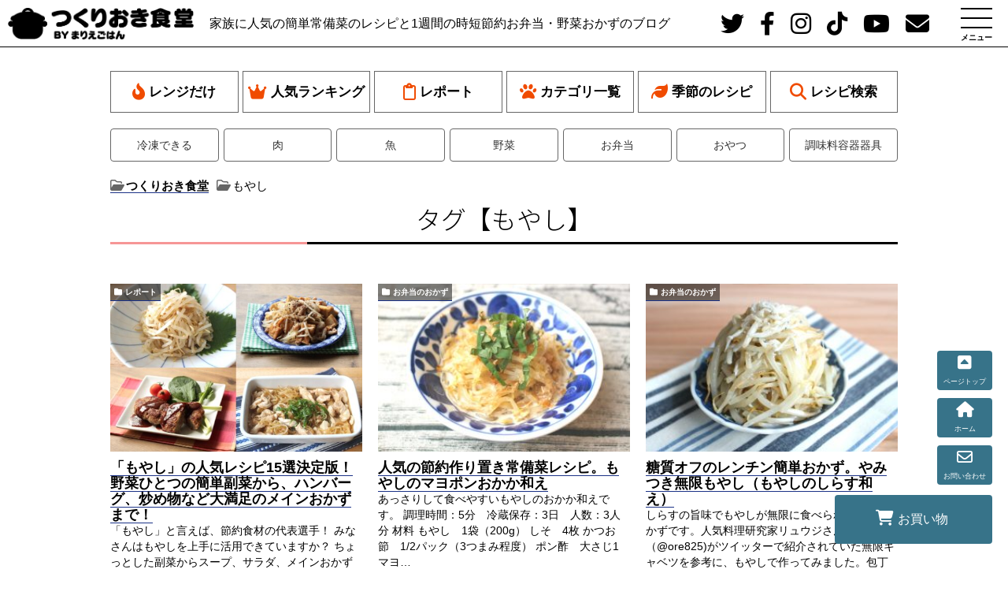

--- FILE ---
content_type: text/html; charset=UTF-8
request_url: https://mariegohan.com/tag/%E3%82%82%E3%82%84%E3%81%97
body_size: 22384
content:
<!DOCTYPE html>
<html lang="ja">
<head prefix="og: https://ogp.me/ns# fb: https://ogp.me/ns/fb# article: https://ogp.me/ns/article#">
<!--//Google Analytics読み込み//-->
<!-- Google tag (gtag.js) -->
<script async src="https://www.googletagmanager.com/gtag/js?id=G-B4NXH9GPPL"></script>
<script>
window.dataLayer = window.dataLayer || [];
function gtag(){dataLayer.push(arguments);}
gtag('js', new Date());
gtag('config', 'G-B4NXH9GPPL');
</script><!--//タイトル表示はfunctions.phpで指定//-->
<meta charset="UTF-8" />
<meta name="viewport" content="width=device-width,initial-scale=1.0,user-scalable=yes">
<!--//dns-prefetch//-->
<meta http-equiv="x-dns-prefetch-control" content="on">
<link rel='dns-prefetch' href='//ajax.googleapis.com'/>
<link rel='dns-prefetch' href='//www.google.com'/>
<link rel='dns-prefetch' href='//secure.gravatar.com'/>
<link rel='dns-prefetch' href='//stats.wp.com'/>
<link rel='dns-prefetch' href='//v0.wordpress.com'/>
<!--//トップページ以外に広告を読み込む際にコードを一元化する//-->
<script async src="//pagead2.googlesyndication.com/pagead/js/adsbygoogle.js?client=ca-pub-7259339180506563" crossorigin="anonymous"></script>
<!--//description//-->
<meta name="description" content="家族に人気の簡単常備菜のレシピと1週間の時短節約お弁当・野菜おかずのブログ" />
<meta name="keywords" content="つくりおき食堂,時短レシピ,料理,レンジだけ">
<!--//index・canonical//-->
<!--//index・follow//-->
<meta name='robots' content='noindex' />
<!--//canonical//-->
<!--//Author情報//-->
<link rel="author" href="marie" />
<link rel="Publisher" href="marie" />
<!--//OGP//-->
<meta property="og:url" content="https://mariegohan.com/31818" />
<meta property="og:title" content="「もやし」の人気レシピ15選決定版！野菜ひとつの簡単副菜から、ハンバーグ、炒め物など大満足のメインおかずまで！" />
<meta property="og:site_name" content="つくりおき食堂" />
<meta property="og:type" content="website" />
<meta property="og:description" content="家族に人気の簡単常備菜のレシピと1週間の時短節約お弁当・野菜おかずのブログ" />
<meta property="og:image" content="https://mariegohan.com/sys/wp-content/themes/fwc4-child/custom/OGP.jpg" />
<!--//twitterカード//-->
<meta name="twitter:card" content="summary_large_image" />
<meta name="twitter:site" content="mariegohan" />
<meta name="twitter:creator" content="mariegohan">
<!--//feed・pingback//-->
<link rel="alternate" type="application/rss+xml" title="つくりおき食堂 RSS Feed" href="https://mariegohan.com/feed" />
<link rel="pingback" href="https://mariegohan.com/sys/xmlrpc.php" />
<!--//thumbnail//-->
<meta name="thumbnail" content="https://mariegohan.com/sys/wp-content/themes/fwc4-child/custom/OGP.jpg">
<!--//CSS読み込み//-->
<!-- <link rel="stylesheet" type="text/css" href="https://mariegohan.com/sys/wp-content/themes/fwc4/css/normalize.css?ver=1.3" media="all" /> -->
<!-- <link rel="stylesheet" type="text/css" href="https://mariegohan.com/sys/wp-content/themes/fwc4/webfonts/all.min.css" media="all" /> -->
<!-- <link rel="stylesheet" type="text/css" href="https://mariegohan.com/sys/wp-content/themes/fwc4/style.css?ver=2.0" media="all" /> -->
<!-- <link rel="stylesheet" type="text/css" href="https://mariegohan.com/sys/wp-content/themes/fwc4-child/editor-style.css?ver=1.5" media="all" /> -->
<link rel="stylesheet" type="text/css" href="//mariegohan.com/sys/wp-content/cache/wpfc-minified/g4n9fs3f/6hvt0.css" media="all"/>
<!--//キャッシュを無効にする//-->
<meta http-equiv="Cache-Control" content="no-cache"> 
<meta http-equiv="Pragma" content="no-cache">
<meta http-equiv="Expires" content="0">
<!--// admin.cssはfunctions.phpで読み込み//-->
<!--//https://fonts.google.com/?subset=japaneseでフォント選択//-->
<link rel="preconnect" href="https://fonts.googleapis.com">
<link rel="preconnect" href="https://fonts.gstatic.com" crossorigin>
<link href="https://fonts.googleapis.com/css2?family=Noto+Sans+JP:wght@100;300;400;500;700;900&display=swap" rel="stylesheet">
<!-- Search Engine Optimization by Rank Math - https://rankmath.com/ -->
<title>もやし - つくりおき食堂</title>
<meta name="robots" content="follow, noindex"/>
<meta property="og:locale" content="ja_JP" />
<meta property="og:type" content="article" />
<meta property="og:title" content="もやし - つくりおき食堂" />
<meta property="og:url" content="https://mariegohan.com/tag/%e3%82%82%e3%82%84%e3%81%97" />
<meta property="og:site_name" content="つくりおき食堂" />
<meta name="twitter:card" content="summary_large_image" />
<meta name="twitter:title" content="もやし - つくりおき食堂" />
<meta name="twitter:label1" content="投稿" />
<meta name="twitter:data1" content="15" />
<script type="application/ld+json" class="rank-math-schema">{"@context":"https://schema.org","@graph":[{"@type":"Person","@id":"https://mariegohan.com/#person","name":"\u3064\u304f\u308a\u304a\u304d\u98df\u5802"},{"@type":"WebSite","@id":"https://mariegohan.com/#website","url":"https://mariegohan.com","name":"\u3064\u304f\u308a\u304a\u304d\u98df\u5802","publisher":{"@id":"https://mariegohan.com/#person"},"inLanguage":"ja"},{"@type":"CollectionPage","@id":"https://mariegohan.com/tag/%e3%82%82%e3%82%84%e3%81%97#webpage","url":"https://mariegohan.com/tag/%e3%82%82%e3%82%84%e3%81%97","name":"\u3082\u3084\u3057 - \u3064\u304f\u308a\u304a\u304d\u98df\u5802","isPartOf":{"@id":"https://mariegohan.com/#website"},"inLanguage":"ja"}]}</script>
<!-- /Rank Math WordPress SEO プラグイン -->
<link rel='dns-prefetch' href='//stats.wp.com' />
<link rel='dns-prefetch' href='//v0.wordpress.com' />
<script type="text/javascript" id="wpp-js" src="https://mariegohan.com/sys/wp-content/plugins/wordpress-popular-posts/assets/js/wpp.min.js?ver=7.3.6" data-sampling="1" data-sampling-rate="100" data-api-url="https://mariegohan.com/wp-json/wordpress-popular-posts" data-post-id="0" data-token="ece5b880bd" data-lang="0" data-debug="0"></script>
<style id='wp-img-auto-sizes-contain-inline-css' type='text/css'>
img:is([sizes=auto i],[sizes^="auto," i]){contain-intrinsic-size:3000px 1500px}
/*# sourceURL=wp-img-auto-sizes-contain-inline-css */
</style>
<style id='wp-block-library-inline-css' type='text/css'>
:root{--wp-block-synced-color:#7a00df;--wp-block-synced-color--rgb:122,0,223;--wp-bound-block-color:var(--wp-block-synced-color);--wp-editor-canvas-background:#ddd;--wp-admin-theme-color:#007cba;--wp-admin-theme-color--rgb:0,124,186;--wp-admin-theme-color-darker-10:#006ba1;--wp-admin-theme-color-darker-10--rgb:0,107,160.5;--wp-admin-theme-color-darker-20:#005a87;--wp-admin-theme-color-darker-20--rgb:0,90,135;--wp-admin-border-width-focus:2px}@media (min-resolution:192dpi){:root{--wp-admin-border-width-focus:1.5px}}.wp-element-button{cursor:pointer}:root .has-very-light-gray-background-color{background-color:#eee}:root .has-very-dark-gray-background-color{background-color:#313131}:root .has-very-light-gray-color{color:#eee}:root .has-very-dark-gray-color{color:#313131}:root .has-vivid-green-cyan-to-vivid-cyan-blue-gradient-background{background:linear-gradient(135deg,#00d084,#0693e3)}:root .has-purple-crush-gradient-background{background:linear-gradient(135deg,#34e2e4,#4721fb 50%,#ab1dfe)}:root .has-hazy-dawn-gradient-background{background:linear-gradient(135deg,#faaca8,#dad0ec)}:root .has-subdued-olive-gradient-background{background:linear-gradient(135deg,#fafae1,#67a671)}:root .has-atomic-cream-gradient-background{background:linear-gradient(135deg,#fdd79a,#004a59)}:root .has-nightshade-gradient-background{background:linear-gradient(135deg,#330968,#31cdcf)}:root .has-midnight-gradient-background{background:linear-gradient(135deg,#020381,#2874fc)}:root{--wp--preset--font-size--normal:16px;--wp--preset--font-size--huge:42px}.has-regular-font-size{font-size:1em}.has-larger-font-size{font-size:2.625em}.has-normal-font-size{font-size:var(--wp--preset--font-size--normal)}.has-huge-font-size{font-size:var(--wp--preset--font-size--huge)}.has-text-align-center{text-align:center}.has-text-align-left{text-align:left}.has-text-align-right{text-align:right}.has-fit-text{white-space:nowrap!important}#end-resizable-editor-section{display:none}.aligncenter{clear:both}.items-justified-left{justify-content:flex-start}.items-justified-center{justify-content:center}.items-justified-right{justify-content:flex-end}.items-justified-space-between{justify-content:space-between}.screen-reader-text{border:0;clip-path:inset(50%);height:1px;margin:-1px;overflow:hidden;padding:0;position:absolute;width:1px;word-wrap:normal!important}.screen-reader-text:focus{background-color:#ddd;clip-path:none;color:#444;display:block;font-size:1em;height:auto;left:5px;line-height:normal;padding:15px 23px 14px;text-decoration:none;top:5px;width:auto;z-index:100000}html :where(.has-border-color){border-style:solid}html :where([style*=border-top-color]){border-top-style:solid}html :where([style*=border-right-color]){border-right-style:solid}html :where([style*=border-bottom-color]){border-bottom-style:solid}html :where([style*=border-left-color]){border-left-style:solid}html :where([style*=border-width]){border-style:solid}html :where([style*=border-top-width]){border-top-style:solid}html :where([style*=border-right-width]){border-right-style:solid}html :where([style*=border-bottom-width]){border-bottom-style:solid}html :where([style*=border-left-width]){border-left-style:solid}html :where(img[class*=wp-image-]){height:auto;max-width:100%}:where(figure){margin:0 0 1em}html :where(.is-position-sticky){--wp-admin--admin-bar--position-offset:var(--wp-admin--admin-bar--height,0px)}@media screen and (max-width:600px){html :where(.is-position-sticky){--wp-admin--admin-bar--position-offset:0px}}
/*# sourceURL=wp-block-library-inline-css */
</style><style id='global-styles-inline-css' type='text/css'>
:root{--wp--preset--aspect-ratio--square: 1;--wp--preset--aspect-ratio--4-3: 4/3;--wp--preset--aspect-ratio--3-4: 3/4;--wp--preset--aspect-ratio--3-2: 3/2;--wp--preset--aspect-ratio--2-3: 2/3;--wp--preset--aspect-ratio--16-9: 16/9;--wp--preset--aspect-ratio--9-16: 9/16;--wp--preset--color--black: #000000;--wp--preset--color--cyan-bluish-gray: #abb8c3;--wp--preset--color--white: #ffffff;--wp--preset--color--pale-pink: #f78da7;--wp--preset--color--vivid-red: #cf2e2e;--wp--preset--color--luminous-vivid-orange: #ff6900;--wp--preset--color--luminous-vivid-amber: #fcb900;--wp--preset--color--light-green-cyan: #7bdcb5;--wp--preset--color--vivid-green-cyan: #00d084;--wp--preset--color--pale-cyan-blue: #8ed1fc;--wp--preset--color--vivid-cyan-blue: #0693e3;--wp--preset--color--vivid-purple: #9b51e0;--wp--preset--gradient--vivid-cyan-blue-to-vivid-purple: linear-gradient(135deg,rgb(6,147,227) 0%,rgb(155,81,224) 100%);--wp--preset--gradient--light-green-cyan-to-vivid-green-cyan: linear-gradient(135deg,rgb(122,220,180) 0%,rgb(0,208,130) 100%);--wp--preset--gradient--luminous-vivid-amber-to-luminous-vivid-orange: linear-gradient(135deg,rgb(252,185,0) 0%,rgb(255,105,0) 100%);--wp--preset--gradient--luminous-vivid-orange-to-vivid-red: linear-gradient(135deg,rgb(255,105,0) 0%,rgb(207,46,46) 100%);--wp--preset--gradient--very-light-gray-to-cyan-bluish-gray: linear-gradient(135deg,rgb(238,238,238) 0%,rgb(169,184,195) 100%);--wp--preset--gradient--cool-to-warm-spectrum: linear-gradient(135deg,rgb(74,234,220) 0%,rgb(151,120,209) 20%,rgb(207,42,186) 40%,rgb(238,44,130) 60%,rgb(251,105,98) 80%,rgb(254,248,76) 100%);--wp--preset--gradient--blush-light-purple: linear-gradient(135deg,rgb(255,206,236) 0%,rgb(152,150,240) 100%);--wp--preset--gradient--blush-bordeaux: linear-gradient(135deg,rgb(254,205,165) 0%,rgb(254,45,45) 50%,rgb(107,0,62) 100%);--wp--preset--gradient--luminous-dusk: linear-gradient(135deg,rgb(255,203,112) 0%,rgb(199,81,192) 50%,rgb(65,88,208) 100%);--wp--preset--gradient--pale-ocean: linear-gradient(135deg,rgb(255,245,203) 0%,rgb(182,227,212) 50%,rgb(51,167,181) 100%);--wp--preset--gradient--electric-grass: linear-gradient(135deg,rgb(202,248,128) 0%,rgb(113,206,126) 100%);--wp--preset--gradient--midnight: linear-gradient(135deg,rgb(2,3,129) 0%,rgb(40,116,252) 100%);--wp--preset--font-size--small: 13px;--wp--preset--font-size--medium: 20px;--wp--preset--font-size--large: 36px;--wp--preset--font-size--x-large: 42px;--wp--preset--spacing--20: 0.44rem;--wp--preset--spacing--30: 0.67rem;--wp--preset--spacing--40: 1rem;--wp--preset--spacing--50: 1.5rem;--wp--preset--spacing--60: 2.25rem;--wp--preset--spacing--70: 3.38rem;--wp--preset--spacing--80: 5.06rem;--wp--preset--shadow--natural: 6px 6px 9px rgba(0, 0, 0, 0.2);--wp--preset--shadow--deep: 12px 12px 50px rgba(0, 0, 0, 0.4);--wp--preset--shadow--sharp: 6px 6px 0px rgba(0, 0, 0, 0.2);--wp--preset--shadow--outlined: 6px 6px 0px -3px rgb(255, 255, 255), 6px 6px rgb(0, 0, 0);--wp--preset--shadow--crisp: 6px 6px 0px rgb(0, 0, 0);}:where(.is-layout-flex){gap: 0.5em;}:where(.is-layout-grid){gap: 0.5em;}body .is-layout-flex{display: flex;}.is-layout-flex{flex-wrap: wrap;align-items: center;}.is-layout-flex > :is(*, div){margin: 0;}body .is-layout-grid{display: grid;}.is-layout-grid > :is(*, div){margin: 0;}:where(.wp-block-columns.is-layout-flex){gap: 2em;}:where(.wp-block-columns.is-layout-grid){gap: 2em;}:where(.wp-block-post-template.is-layout-flex){gap: 1.25em;}:where(.wp-block-post-template.is-layout-grid){gap: 1.25em;}.has-black-color{color: var(--wp--preset--color--black) !important;}.has-cyan-bluish-gray-color{color: var(--wp--preset--color--cyan-bluish-gray) !important;}.has-white-color{color: var(--wp--preset--color--white) !important;}.has-pale-pink-color{color: var(--wp--preset--color--pale-pink) !important;}.has-vivid-red-color{color: var(--wp--preset--color--vivid-red) !important;}.has-luminous-vivid-orange-color{color: var(--wp--preset--color--luminous-vivid-orange) !important;}.has-luminous-vivid-amber-color{color: var(--wp--preset--color--luminous-vivid-amber) !important;}.has-light-green-cyan-color{color: var(--wp--preset--color--light-green-cyan) !important;}.has-vivid-green-cyan-color{color: var(--wp--preset--color--vivid-green-cyan) !important;}.has-pale-cyan-blue-color{color: var(--wp--preset--color--pale-cyan-blue) !important;}.has-vivid-cyan-blue-color{color: var(--wp--preset--color--vivid-cyan-blue) !important;}.has-vivid-purple-color{color: var(--wp--preset--color--vivid-purple) !important;}.has-black-background-color{background-color: var(--wp--preset--color--black) !important;}.has-cyan-bluish-gray-background-color{background-color: var(--wp--preset--color--cyan-bluish-gray) !important;}.has-white-background-color{background-color: var(--wp--preset--color--white) !important;}.has-pale-pink-background-color{background-color: var(--wp--preset--color--pale-pink) !important;}.has-vivid-red-background-color{background-color: var(--wp--preset--color--vivid-red) !important;}.has-luminous-vivid-orange-background-color{background-color: var(--wp--preset--color--luminous-vivid-orange) !important;}.has-luminous-vivid-amber-background-color{background-color: var(--wp--preset--color--luminous-vivid-amber) !important;}.has-light-green-cyan-background-color{background-color: var(--wp--preset--color--light-green-cyan) !important;}.has-vivid-green-cyan-background-color{background-color: var(--wp--preset--color--vivid-green-cyan) !important;}.has-pale-cyan-blue-background-color{background-color: var(--wp--preset--color--pale-cyan-blue) !important;}.has-vivid-cyan-blue-background-color{background-color: var(--wp--preset--color--vivid-cyan-blue) !important;}.has-vivid-purple-background-color{background-color: var(--wp--preset--color--vivid-purple) !important;}.has-black-border-color{border-color: var(--wp--preset--color--black) !important;}.has-cyan-bluish-gray-border-color{border-color: var(--wp--preset--color--cyan-bluish-gray) !important;}.has-white-border-color{border-color: var(--wp--preset--color--white) !important;}.has-pale-pink-border-color{border-color: var(--wp--preset--color--pale-pink) !important;}.has-vivid-red-border-color{border-color: var(--wp--preset--color--vivid-red) !important;}.has-luminous-vivid-orange-border-color{border-color: var(--wp--preset--color--luminous-vivid-orange) !important;}.has-luminous-vivid-amber-border-color{border-color: var(--wp--preset--color--luminous-vivid-amber) !important;}.has-light-green-cyan-border-color{border-color: var(--wp--preset--color--light-green-cyan) !important;}.has-vivid-green-cyan-border-color{border-color: var(--wp--preset--color--vivid-green-cyan) !important;}.has-pale-cyan-blue-border-color{border-color: var(--wp--preset--color--pale-cyan-blue) !important;}.has-vivid-cyan-blue-border-color{border-color: var(--wp--preset--color--vivid-cyan-blue) !important;}.has-vivid-purple-border-color{border-color: var(--wp--preset--color--vivid-purple) !important;}.has-vivid-cyan-blue-to-vivid-purple-gradient-background{background: var(--wp--preset--gradient--vivid-cyan-blue-to-vivid-purple) !important;}.has-light-green-cyan-to-vivid-green-cyan-gradient-background{background: var(--wp--preset--gradient--light-green-cyan-to-vivid-green-cyan) !important;}.has-luminous-vivid-amber-to-luminous-vivid-orange-gradient-background{background: var(--wp--preset--gradient--luminous-vivid-amber-to-luminous-vivid-orange) !important;}.has-luminous-vivid-orange-to-vivid-red-gradient-background{background: var(--wp--preset--gradient--luminous-vivid-orange-to-vivid-red) !important;}.has-very-light-gray-to-cyan-bluish-gray-gradient-background{background: var(--wp--preset--gradient--very-light-gray-to-cyan-bluish-gray) !important;}.has-cool-to-warm-spectrum-gradient-background{background: var(--wp--preset--gradient--cool-to-warm-spectrum) !important;}.has-blush-light-purple-gradient-background{background: var(--wp--preset--gradient--blush-light-purple) !important;}.has-blush-bordeaux-gradient-background{background: var(--wp--preset--gradient--blush-bordeaux) !important;}.has-luminous-dusk-gradient-background{background: var(--wp--preset--gradient--luminous-dusk) !important;}.has-pale-ocean-gradient-background{background: var(--wp--preset--gradient--pale-ocean) !important;}.has-electric-grass-gradient-background{background: var(--wp--preset--gradient--electric-grass) !important;}.has-midnight-gradient-background{background: var(--wp--preset--gradient--midnight) !important;}.has-small-font-size{font-size: var(--wp--preset--font-size--small) !important;}.has-medium-font-size{font-size: var(--wp--preset--font-size--medium) !important;}.has-large-font-size{font-size: var(--wp--preset--font-size--large) !important;}.has-x-large-font-size{font-size: var(--wp--preset--font-size--x-large) !important;}
/*# sourceURL=global-styles-inline-css */
</style>
<style id='classic-theme-styles-inline-css' type='text/css'>
/*! This file is auto-generated */
.wp-block-button__link{color:#fff;background-color:#32373c;border-radius:9999px;box-shadow:none;text-decoration:none;padding:calc(.667em + 2px) calc(1.333em + 2px);font-size:1.125em}.wp-block-file__button{background:#32373c;color:#fff;text-decoration:none}
/*# sourceURL=/wp-includes/css/classic-themes.min.css */
</style>
<!-- <link rel='stylesheet' id='contact-form-7-css' href='https://mariegohan.com/sys/wp-content/plugins/contact-form-7/includes/css/styles.css?ver=6.1.4' type='text/css' media='all' /> -->
<!-- <link rel='stylesheet' id='search-filter-plugin-styles-css' href='https://mariegohan.com/sys/wp-content/plugins/search-filter-pro/public/assets/css/search-filter.min.css?ver=2.4.6' type='text/css' media='all' /> -->
<!-- <link rel='stylesheet' id='wordpress-popular-posts-css-css' href='https://mariegohan.com/sys/wp-content/plugins/wordpress-popular-posts/assets/css/wpp.css?ver=7.3.6' type='text/css' media='all' /> -->
<!-- <link rel='stylesheet' id='yyi_rinker_stylesheet-css' href='https://mariegohan.com/sys/wp-content/plugins/yyi-rinker/css/style.css?v=1.11.1&#038;ver=6.9' type='text/css' media='all' /> -->
<!-- <link rel='stylesheet' id='parent-style-css' href='https://mariegohan.com/sys/wp-content/themes/fwc4/style.css?ver=6.9' type='text/css' media='all' /> -->
<!-- <link rel='stylesheet' id='child-style-css' href='https://mariegohan.com/sys/wp-content/themes/fwc4-child/style.css?ver=20230516' type='text/css' media='all' /> -->
<!-- <link rel='stylesheet' id='jquery.lightbox.min.css-css' href='https://mariegohan.com/sys/wp-content/plugins/wp-jquery-lightbox/lightboxes/wp-jquery-lightbox/styles/lightbox.min.css?ver=2.3.4' type='text/css' media='all' /> -->
<!-- <link rel='stylesheet' id='jqlb-overrides-css' href='https://mariegohan.com/sys/wp-content/plugins/wp-jquery-lightbox/lightboxes/wp-jquery-lightbox/styles/overrides.css?ver=2.3.4' type='text/css' media='all' /> -->
<link rel="stylesheet" type="text/css" href="//mariegohan.com/sys/wp-content/cache/wpfc-minified/q8krfocv/6hvt0.css" media="all"/>
<style id='jqlb-overrides-inline-css' type='text/css'>
#outerImageContainer {
box-shadow: 0 0 4px 2px rgba(0,0,0,.2);
}
#imageContainer{
padding: 6px;
}
#imageDataContainer {
box-shadow: none;
z-index: auto;
}
#prevArrow,
#nextArrow{
background-color: rgba(255,255,255,.7;
color: #000000;
}
/*# sourceURL=jqlb-overrides-inline-css */
</style>
<script type="text/javascript" src="https://mariegohan.com/sys/wp-includes/js/jquery/jquery.min.js?ver=3.7.1" id="jquery-core-js"></script>
<script type="text/javascript" src="https://mariegohan.com/sys/wp-includes/js/jquery/jquery-migrate.min.js?ver=3.4.1" id="jquery-migrate-js"></script>
<link rel="https://api.w.org/" href="https://mariegohan.com/wp-json/" /><link rel="alternate" title="JSON" type="application/json" href="https://mariegohan.com/wp-json/wp/v2/tags/24" />	<style>img#wpstats{display:none}</style>
<style id="wpp-loading-animation-styles">@-webkit-keyframes bgslide{from{background-position-x:0}to{background-position-x:-200%}}@keyframes bgslide{from{background-position-x:0}to{background-position-x:-200%}}.wpp-widget-block-placeholder,.wpp-shortcode-placeholder{margin:0 auto;width:60px;height:3px;background:#dd3737;background:linear-gradient(90deg,#dd3737 0%,#571313 10%,#dd3737 100%);background-size:200% auto;border-radius:3px;-webkit-animation:bgslide 1s infinite linear;animation:bgslide 1s infinite linear}</style>
<style>
.yyi-rinker-images {
display: flex;
justify-content: center;
align-items: center;
position: relative;
}
div.yyi-rinker-image img.yyi-rinker-main-img.hidden {
display: none;
}
.yyi-rinker-images-arrow {
cursor: pointer;
position: absolute;
top: 50%;
display: block;
margin-top: -11px;
opacity: 0.6;
width: 22px;
}
.yyi-rinker-images-arrow-left{
left: -10px;
}
.yyi-rinker-images-arrow-right{
right: -10px;
}
.yyi-rinker-images-arrow-left.hidden {
display: none;
}
.yyi-rinker-images-arrow-right.hidden {
display: none;
}
div.yyi-rinker-contents.yyi-rinker-design-tate  div.yyi-rinker-box{
flex-direction: column;
}
div.yyi-rinker-contents.yyi-rinker-design-slim div.yyi-rinker-box .yyi-rinker-links {
flex-direction: column;
}
div.yyi-rinker-contents.yyi-rinker-design-slim div.yyi-rinker-info {
width: 100%;
}
div.yyi-rinker-contents.yyi-rinker-design-slim .yyi-rinker-title {
text-align: center;
}
div.yyi-rinker-contents.yyi-rinker-design-slim .yyi-rinker-links {
text-align: center;
}
div.yyi-rinker-contents.yyi-rinker-design-slim .yyi-rinker-image {
margin: auto;
}
div.yyi-rinker-contents.yyi-rinker-design-slim div.yyi-rinker-info ul.yyi-rinker-links li {
align-self: stretch;
}
div.yyi-rinker-contents.yyi-rinker-design-slim div.yyi-rinker-box div.yyi-rinker-info {
padding: 0;
}
div.yyi-rinker-contents.yyi-rinker-design-slim div.yyi-rinker-box {
flex-direction: column;
padding: 14px 5px 0;
}
.yyi-rinker-design-slim div.yyi-rinker-box div.yyi-rinker-info {
text-align: center;
}
.yyi-rinker-design-slim div.price-box span.price {
display: block;
}
div.yyi-rinker-contents.yyi-rinker-design-slim div.yyi-rinker-info div.yyi-rinker-title a{
font-size:16px;
}
div.yyi-rinker-contents.yyi-rinker-design-slim ul.yyi-rinker-links li.amazonkindlelink:before,  div.yyi-rinker-contents.yyi-rinker-design-slim ul.yyi-rinker-links li.amazonlink:before,  div.yyi-rinker-contents.yyi-rinker-design-slim ul.yyi-rinker-links li.rakutenlink:before, div.yyi-rinker-contents.yyi-rinker-design-slim ul.yyi-rinker-links li.yahoolink:before, div.yyi-rinker-contents.yyi-rinker-design-slim ul.yyi-rinker-links li.mercarilink:before {
font-size:12px;
}
div.yyi-rinker-contents.yyi-rinker-design-slim ul.yyi-rinker-links li a {
font-size: 13px;
}
.entry-content ul.yyi-rinker-links li {
padding: 0;
}
div.yyi-rinker-contents .yyi-rinker-attention.attention_desing_right_ribbon {
width: 89px;
height: 91px;
position: absolute;
top: -1px;
right: -1px;
left: auto;
overflow: hidden;
}
div.yyi-rinker-contents .yyi-rinker-attention.attention_desing_right_ribbon span {
display: inline-block;
width: 146px;
position: absolute;
padding: 4px 0;
left: -13px;
top: 12px;
text-align: center;
font-size: 12px;
line-height: 24px;
-webkit-transform: rotate(45deg);
transform: rotate(45deg);
box-shadow: 0 1px 3px rgba(0, 0, 0, 0.2);
}
div.yyi-rinker-contents .yyi-rinker-attention.attention_desing_right_ribbon {
background: none;
}
.yyi-rinker-attention.attention_desing_right_ribbon .yyi-rinker-attention-after,
.yyi-rinker-attention.attention_desing_right_ribbon .yyi-rinker-attention-before{
display:none;
}
div.yyi-rinker-use-right_ribbon div.yyi-rinker-title {
margin-right: 2rem;
}
</style><link rel="icon" href="https://mariegohan.com/sys/wp-content/uploads/2016/10/logo-100x100.png" sizes="32x32" />
<link rel="icon" href="https://mariegohan.com/sys/wp-content/uploads/2016/10/logo-220x220.png" sizes="192x192" />
<link rel="apple-touch-icon" href="https://mariegohan.com/sys/wp-content/uploads/2016/10/logo-220x220.png" />
<meta name="msapplication-TileImage" content="https://mariegohan.com/sys/wp-content/uploads/2016/10/logo.png" />
</head>
<body class="archive tag tag-24 wp-theme-fwc4 wp-child-theme-fwc4-child">
<!--// Google検索結果サムネイル画像対策 //-->
<div id="google_eyecatch"><img src="https://mariegohan.com/sys/wp-content/themes/fwc4-child/custom/google_eyecatch.jpg" alt="つくりおき食堂" /></div>
<!--//facebook twitter share button script//-->
<div id="wrapper" class="w-full">
<header class="w-full clearfix">
<div id="header" class="w-large">
<!--//ロゴまたはサイト名//-->
<!--//ロゴまたはサイト名//-->
<div id="sitename" class="sitelogo"><a href="https://mariegohan.com"><img src="https://mariegohan.com/sys/wp-content/themes/fwc4-child/custom/logo.png" alt="つくりおき食堂" /></a></div>
<!--//description//-->
<div id="header_right" class="">
<h1 class="description">家族に人気の簡単常備菜のレシピと1週間の時短節約お弁当・野菜おかずのブログ</h1 >
</div>
</div>
<!--//ハンバーガーメニュー//-->
<!--//ハンバーガーメニュー//-->
<button id="mobile_menu_bttn"><span class="mmb1"></span><span class="mmb2"></span><span class="mmb3"></span><span class="mmb4">メニュー</span></button>
<div id="mobile_menu"><div class="menu-mnav-container"><ul id="menu-mnav" class="menu"><li id="menu-item-29843" class="mnav-home menu-item menu-item-type-custom menu-item-object-custom menu-item-home menu-item-29843"><a href="https://mariegohan.com/">ホーム</a></li>
<li id="menu-item-29844" class="mnav-contact menu-item menu-item-type-post_type menu-item-object-page menu-item-29844"><a href="https://mariegohan.com/contact">お問合せフォーム</a></li>
<li id="menu-item-29845" class="mnav-ranking menu-item menu-item-type-post_type menu-item-object-page menu-item-29845"><a href="https://mariegohan.com/ranking">リピート決定！簡単なのにおいしい1週間の作り置きレシピ人気ランキング</a></li>
<li id="menu-item-29846" class="mnav-search menu-item menu-item-type-post_type menu-item-object-page menu-item-29846"><a href="https://mariegohan.com/custom_search">レシピ検索</a></li>
<li id="menu-item-29847" class="mnav-season menu-item menu-item-type-post_type menu-item-object-page menu-item-29847"><a href="https://mariegohan.com/season">季節のレシピ</a></li>
<li id="menu-item-29848" class="mnav-microwave menu-item menu-item-type-taxonomy menu-item-object-category menu-item-29848"><a href="https://mariegohan.com/category/fast">レンジだけ</a></li>
<li id="menu-item-29849" class="mnav-sweets menu-item menu-item-type-taxonomy menu-item-object-category menu-item-29849"><a href="https://mariegohan.com/category/snack">簡単おやつ</a></li>
<li id="menu-item-29850" class="mnav-report menu-item menu-item-type-taxonomy menu-item-object-category menu-item-29850"><a href="https://mariegohan.com/category/report">レポート</a></li>
<li id="menu-item-29851" class="mnav-cats menu-item menu-item-type-post_type menu-item-object-page menu-item-29851"><a href="https://mariegohan.com/categories">カテゴリ一覧</a></li>
<li id="menu-item-29852" class="mnav-marie menu-item menu-item-type-post_type menu-item-object-page menu-item-29852"><a href="https://mariegohan.com/profile">時短料理研究家、タイパ料理家の若菜まりえのブログです</a></li>
<li id="mobile_searchform" ><form action="https://mariegohan.com" method="get" id="searchform">
<input type="text" name="s" id="searchbox" class="searchbox" placeholder="フリーワード検索" value="" />
<input type="image" alt="Search" id="searchsubmit" src="https://mariegohan.com/sys/wp-content/themes/fwc4/images/search.svg" />
</form>
</li></ul></div></div>
<!--//SNSボタン//-->
<ul id="sns-button">
<li class="sns-twitter"><a href="https://twitter.com/mariegohan" target="_BLANK"><i class="fa-brands fa-twitter"></i></a></li>
<li class="sns-facebook"><a href="https://www.facebook.com/tsukurioki3" target="_BLANK"><i class="fa-brands fa-facebook"></i></a></li>
<li class="sns-instagram"><a href="https://www.instagram.com/tsukurioki_shokudo" target="_BLANK"><i class="fa-brands fa-instagram"></i></a></li>
<li class="sns-tiktok"><a href="https://www.tiktok.com/@mariegohan" target="_BLANK"><i class="fa-brands fa-tiktok"></i></a></li>
<li class="sns-youtube"><a href="https://www.youtube.com/@mariesluckrecipes3332" target="_BLANK"><i class="fa-brands fa-youtube"></i></a></li>
<li class="sns-contact"><a href="https://mariegohan.com/contact"><i class="far fa-envelope"></i></a></li>
</ul>
<!--//GNAV//-->
</header>
<!--//Nav//-->
<div id="nav" class="">
<nav id="home_nav01" class="w-large">
<div class="menu-home_nav01-container"><ul id="menu-home_nav01" class=""><li id="menu-item-29830" class="menu-item menu-item-type-taxonomy menu-item-object-category menu-item-29830"><a href="https://mariegohan.com/category/fast"><i class="fa-solid fa-fire-flame-curved"></i>レンジだけ</a></li>
<li id="menu-item-29834" class="menu-item menu-item-type-post_type menu-item-object-page menu-item-29834"><a href="https://mariegohan.com/ranking"><i class="fa-solid fa-crown"></i> 人気ランキング</a></li>
<li id="menu-item-29829" class="menu-item menu-item-type-taxonomy menu-item-object-category menu-item-29829"><a href="https://mariegohan.com/category/report"><i class="fa-regular fa-clipboard"></i> レポート</a></li>
<li id="menu-item-29831" class="menu-item menu-item-type-post_type menu-item-object-page menu-item-29831"><a href="https://mariegohan.com/categories"><i class="fa-solid fa-paw"></i>カテゴリ一覧</a></li>
<li id="menu-item-29833" class="menu-item menu-item-type-post_type menu-item-object-page menu-item-29833"><a href="https://mariegohan.com/season"><i class="fa-solid fa-leaf"></i>季節のレシピ</a></li>
<li id="menu-item-29832" class="menu-item menu-item-type-post_type menu-item-object-page menu-item-29832"><a href="https://mariegohan.com/custom_search"><i class="fa-solid fa-magnifying-glass"></i>レシピ検索</a></li>
</ul></div></nav>
<nav id="home_nav03" class="w-large">
<div class="menu-home_nav02-container"><ul id="menu-home_nav02" class=""><li id="menu-item-29840" class="menu-item menu-item-type-taxonomy menu-item-object-category menu-item-29840"><a href="https://mariegohan.com/category/chiled">冷凍できる</a></li>
<li id="menu-item-29838" class="menu-item menu-item-type-taxonomy menu-item-object-category menu-item-29838"><a href="https://mariegohan.com/category/meat">肉</a></li>
<li id="menu-item-29841" class="menu-item menu-item-type-taxonomy menu-item-object-category menu-item-29841"><a href="https://mariegohan.com/category/fish">魚</a></li>
<li id="menu-item-29836" class="menu-item menu-item-type-taxonomy menu-item-object-category menu-item-29836"><a href="https://mariegohan.com/category/vegetable">野菜</a></li>
<li id="menu-item-29837" class="menu-item menu-item-type-taxonomy menu-item-object-category menu-item-29837"><a href="https://mariegohan.com/category/lunchbox">お弁当</a></li>
<li id="menu-item-29839" class="menu-item menu-item-type-taxonomy menu-item-object-category menu-item-29839"><a href="https://mariegohan.com/category/snack">おやつ</a></li>
<li id="menu-item-29842" class="menu-item menu-item-type-taxonomy menu-item-object-category menu-item-29842"><a href="https://mariegohan.com/category/goods">調味料容器器具</a></li>
</ul></div></nav>
</div>
<!--//adsenseページトップ//-->
<div id="adsense_page_top" class="w-large">
</div>
<div id="container_outer">
<div id="container" class="w-large clearfix">
<div id="content" class="w-full">
<main>
<section class="post"> 
<!--//ぱんくず //-->
<nav id="braudcrumb-list" class="clearfix">
<ol itemscope itemtype="https://schema.org/BreadcrumbList">
<meta itemprop="name" content="パンくずリスト" />
<!--//HOME//-->
<li itemscope itemprop="itemListElement" itemtype="https://schema.org/ListItem">
<a itemprop="item" href="https://mariegohan.com">
<i class="far fa-folder-open"></i><span itemprop="name">つくりおき食堂</span>
</a>
<meta itemprop="position" content="1" />
</li>
<!--//タグリスト//-->
<li itemscope itemprop="itemListElement" itemtype="https://schema.org/ListItem">
<i class="far fa-folder-open"></i><span itemprop="name">もやし</span>
<meta itemprop="position" content="2" />
</li>
<!--//カテゴリーリスト//-->
<!--//page//-->
</ol>
</nav>
<!--//widget 記事上//-->
<div id="widget-post_top">
</div>
<h4 class="category-title">タグ【もやし】</h4>
<div id="" class="post_list-grid">
<section class="post_list">
<dl class="post_list-box">
<div class="paper_calendar">
<div class="cal1"></div><div class="cal2"></div></div>
<dt class="post_list-thumb">
<p class="post_date">2024年07月03日</p>
<a class="thumb" href="https://mariegohan.com/31818" >
<span style="background: url(https://mariegohan.com/sys/wp-content/uploads/2024/06/moyashi_main-500x333.jpg) center center; background-size : cover;"></span>
</a>
<span class="pl-cat"><a href="https://mariegohan.com/category/report">レポート</a></span>
</dt>
<dd class="post_list-content">
<h3><a href="https://mariegohan.com/31818">「もやし」の人気レシピ15選決定版！野菜ひとつの簡単副菜から、ハンバーグ、炒め物など大満足のメインおかずまで！</a></h3>
<div class="post_list-excerpt">
<p>「もやし」と言えば、節約食材の代表選手！ みなさんはもやしを上手に活用できていますか？ ちょっとした副菜からスープ、サラダ、メインおかずまで、実はものすごく大活躍する食材なんです。 今回はもやしを使った作り置きおかずの中から、特に人気のレシピをご紹介。「材料はほぼもやしだけ！？」な簡単おかずの人気トップ5と、「お肉と一緒でボリューム満点！」な作り置きおかず10選の、計15レシピをピックアップしました。</p>
<div class="blog_info">
<!--//投稿日//-->
<!--//<span class="kdate"><i class="far fa-calendar-alt"></i>&nbsp;<time class="entry-date" datetime="2024-07-03T16:46:15+09:00">2024/07/03</time>//-->
<!--//カテゴリ//-->
<i class="fa fa-archive" aria-hidden="true"></i>&nbsp;<a href="https://mariegohan.com/category/report" rel="category tag">レポート</a>, <a href="https://mariegohan.com/category/vegetable" rel="category tag">野菜がメインのレシピ</a>　
<!--//タグ//-->
<!--//<i class="fa fa-tags" aria-hidden="true"></i>&nbsp;<a href="https://mariegohan.com/tag/%e3%82%82%e3%82%84%e3%81%97" rel="tag">もやし</a>, <a href="https://mariegohan.com/tag/%e3%83%ac%e3%83%b3%e3%82%b8%e3%81%a7%e7%b0%a1%e5%8d%98" rel="tag">レンジで簡単</a>//-->
</div>
</div>
</dd>
</dl>
<dl class="post_list-box">
<div class="paper_calendar">
<div class="cal1"></div><div class="cal2"></div></div>
<dt class="post_list-thumb">
<p class="post_date">2018年08月23日</p>
<a class="thumb" href="https://mariegohan.com/2053" >
<span style="background: url(https://mariegohan.com/sys/wp-content/uploads/2017/04/IMG_6801-300x200.jpg) center center; background-size : cover;"></span>
</a>
<span class="pl-cat"><a href="https://mariegohan.com/category/lunchbox">お弁当のおかず</a></span>
</dt>
<dd class="post_list-content">
<h3><a href="https://mariegohan.com/2053">人気の節約作り置き常備菜レシピ。もやしのマヨポンおかか和え</a></h3>
<div class="post_list-excerpt">
<p>あっさりして食べやすいもやしのおかか和えです。 調理時間：5分　冷蔵保存：3日　人数：3人分 材料 もやし　1袋（200g） しそ　4枚 かつお節　1/2パック（3つまみ程度） ポン酢　大さじ1 マヨ…</p>
<p class="read_more standard_button"><a href="https://mariegohan.com/2053">詳細を確認 →</a></p>
<div class="blog_info">
<!--//投稿日//-->
<!--//<span class="kdate"><i class="far fa-calendar-alt"></i>&nbsp;<time class="entry-date" datetime="2018-08-23T13:35:44+09:00">2018/08/23</time>//-->
<!--//カテゴリ//-->
<i class="fa fa-archive" aria-hidden="true"></i>&nbsp;<a href="https://mariegohan.com/category/lunchbox" rel="category tag">お弁当のおかず</a>, <a href="https://mariegohan.com/category/fast" rel="category tag">レンジだけ</a>, <a href="https://mariegohan.com/category/vegetable" rel="category tag">野菜がメインのレシピ</a>　
<!--//タグ//-->
<!--//<i class="fa fa-tags" aria-hidden="true"></i>&nbsp;<a href="https://mariegohan.com/tag/%e3%81%8a%e3%81%8b%e3%81%8b" rel="tag">おかか</a>, <a href="https://mariegohan.com/tag/%e3%81%97%e3%81%9d" rel="tag">しそ</a>, <a href="https://mariegohan.com/tag/%e3%81%99%e3%81%90%e3%81%a4%e3%81%8f" rel="tag">すぐつく</a>, <a href="https://mariegohan.com/tag/%e3%82%82%e3%82%84%e3%81%97" rel="tag">もやし</a>, <a href="https://mariegohan.com/tag/%e3%82%b7%e3%82%bd" rel="tag">シソ</a>, <a href="https://mariegohan.com/tag/%e3%83%9e%e3%83%a8%e3%83%9d%e3%83%b3" rel="tag">マヨポン</a>, <a href="https://mariegohan.com/tag/%e3%83%a2%e3%83%a4%e3%82%b7" rel="tag">モヤシ</a>//-->
</div>
</div>
</dd>
</dl>
<dl class="post_list-box">
<div class="paper_calendar">
<div class="cal1"></div><div class="cal2"></div></div>
<dt class="post_list-thumb">
<p class="post_date">2017年08月23日</p>
<a class="thumb" href="https://mariegohan.com/3761" >
<span style="background: url(https://mariegohan.com/sys/wp-content/uploads/2017/08/moyashishirasu-300x200.jpg) center center; background-size : cover;"></span>
</a>
<span class="pl-cat"><a href="https://mariegohan.com/category/lunchbox">お弁当のおかず</a></span>
</dt>
<dd class="post_list-content">
<h3><a href="https://mariegohan.com/3761">糖質オフのレンチン簡単おかず。やみつき無限もやし（もやしのしらす和え）</a></h3>
<div class="post_list-excerpt">
<p>しらすの旨味でもやしが無限に食べられる簡単おかずです。人気料理研究家リュウジさん（@ore825)がツイッターで紹介されていた無限キャベツを参考に、もやしで作ってみました。包丁まな板不要で簡単に作れて…</p>
<p class="read_more standard_button"><a href="https://mariegohan.com/3761">詳細を確認 →</a></p>
<div class="blog_info">
<!--//投稿日//-->
<!--//<span class="kdate"><i class="far fa-calendar-alt"></i>&nbsp;<time class="entry-date" datetime="2017-08-23T18:21:54+09:00">2017/08/23</time>//-->
<!--//カテゴリ//-->
<i class="fa fa-archive" aria-hidden="true"></i>&nbsp;<a href="https://mariegohan.com/category/lunchbox" rel="category tag">お弁当のおかず</a>, <a href="https://mariegohan.com/category/fast" rel="category tag">レンジだけ</a>, <a href="https://mariegohan.com/category/vegetable" rel="category tag">野菜がメインのレシピ</a>　
<!--//タグ//-->
<!--//<i class="fa fa-tags" aria-hidden="true"></i>&nbsp;<a href="https://mariegohan.com/tag/%e3%81%97%e3%82%89%e3%81%99" rel="tag">しらす</a>, <a href="https://mariegohan.com/tag/%e3%82%82%e3%82%84%e3%81%97" rel="tag">もやし</a>, <a href="https://mariegohan.com/tag/%e7%84%a1%e9%99%90%e3%82%82%e3%82%84%e3%81%97" rel="tag">無限もやし</a>//-->
</div>
</div>
</dd>
</dl>
<dl class="post_list-box">
<div class="paper_calendar">
<div class="cal1"></div><div class="cal2"></div></div>
<dt class="post_list-thumb">
<p class="post_date">2017年07月06日</p>
<a class="thumb" href="https://mariegohan.com/3214" >
<span style="background: url(https://mariegohan.com/sys/wp-content/uploads/2017/07/kyuurigoma-300x200.jpg) center center; background-size : cover;"></span>
</a>
<span class="pl-cat"><a href="https://mariegohan.com/category/lunchbox">お弁当のおかず</a></span>
</dt>
<dd class="post_list-content">
<h3><a href="https://mariegohan.com/3214">簡単作り置きおかず。きゅうりともやしのゴマあえ</a></h3>
<div class="post_list-excerpt">
<p>しゃきしゃき食感が美味しく、野菜がたくさん食べられる常備菜です。ごまが香ばしく、あっさりして食べやすいおかずです。 調理時間：10分　冷蔵保存：3 　人数：3人分 材料 きゅうり　1本 もやし　1袋 …</p>
<p class="read_more standard_button"><a href="https://mariegohan.com/3214">詳細を確認 →</a></p>
<div class="blog_info">
<!--//投稿日//-->
<!--//<span class="kdate"><i class="far fa-calendar-alt"></i>&nbsp;<time class="entry-date" datetime="2017-07-06T15:05:36+09:00">2017/07/06</time>//-->
<!--//カテゴリ//-->
<i class="fa fa-archive" aria-hidden="true"></i>&nbsp;<a href="https://mariegohan.com/category/lunchbox" rel="category tag">お弁当のおかず</a>, <a href="https://mariegohan.com/category/fast" rel="category tag">レンジだけ</a>, <a href="https://mariegohan.com/category/vegetable" rel="category tag">野菜がメインのレシピ</a>　
<!--//タグ//-->
<!--//<i class="fa fa-tags" aria-hidden="true"></i>&nbsp;<a href="https://mariegohan.com/tag/%e3%81%8d%e3%82%85%e3%81%86%e3%82%8a" rel="tag">きゅうり</a>, <a href="https://mariegohan.com/tag/%e3%81%94%e3%81%be" rel="tag">ごま</a>, <a href="https://mariegohan.com/tag/%e3%82%82%e3%82%84%e3%81%97" rel="tag">もやし</a>//-->
</div>
</div>
</dd>
</dl>
<dl class="post_list-box">
<div class="paper_calendar">
<div class="cal1"></div><div class="cal2"></div></div>
<dt class="post_list-thumb">
<p class="post_date">2017年06月24日</p>
<a class="thumb" href="https://mariegohan.com/3110" >
<span style="background: url(https://mariegohan.com/sys/wp-content/uploads/2017/06/12e8ff4e07999f413c776d086f3223d3-300x200.jpg) center center; background-size : cover;"></span>
</a>
<span class="pl-cat"><a href="https://mariegohan.com/category/fast">レンジだけ</a></span>
</dt>
<dd class="post_list-content">
<h3><a href="https://mariegohan.com/3110">人気の簡単常備菜レシピ。きゅうりともやしのツナサラダ</a></h3>
<div class="post_list-excerpt">
<p>さっぱりして食べやすいきゅうりともやしのサラダです。ツナを入れるのでボリュームもあり、ゴマとの相性も良く野菜がたくさん食べられます。 調理時間：10分　冷蔵保存：4日　人数：3～4人分 材料 きゅうり…</p>
<p class="read_more standard_button"><a href="https://mariegohan.com/3110">詳細を確認 →</a></p>
<div class="blog_info">
<!--//投稿日//-->
<!--//<span class="kdate"><i class="far fa-calendar-alt"></i>&nbsp;<time class="entry-date" datetime="2017-06-24T18:39:02+09:00">2017/06/24</time>//-->
<!--//カテゴリ//-->
<i class="fa fa-archive" aria-hidden="true"></i>&nbsp;<a href="https://mariegohan.com/category/fast" rel="category tag">レンジだけ</a>, <a href="https://mariegohan.com/category/vegetable" rel="category tag">野菜がメインのレシピ</a>　
<!--//タグ//-->
<!--//<i class="fa fa-tags" aria-hidden="true"></i>&nbsp;<a href="https://mariegohan.com/tag/%e3%81%8d%e3%82%85%e3%81%86%e3%82%8a" rel="tag">きゅうり</a>, <a href="https://mariegohan.com/tag/%e3%81%94%e3%81%be" rel="tag">ごま</a>, <a href="https://mariegohan.com/tag/%e3%82%82%e3%82%84%e3%81%97" rel="tag">もやし</a>, <a href="https://mariegohan.com/tag/%e3%83%84%e3%83%8a" rel="tag">ツナ</a>//-->
</div>
</div>
</dd>
</dl>
<dl class="post_list-box">
<div class="paper_calendar">
<div class="cal1"></div><div class="cal2"></div></div>
<dt class="post_list-thumb">
<p class="post_date">2017年06月21日</p>
<a class="thumb" href="https://mariegohan.com/3050" >
<span style="background: url(https://mariegohan.com/sys/wp-content/uploads/2017/06/IMG_3865-300x200.jpg) center center; background-size : cover;"></span>
</a>
<span class="pl-cat"><a href="https://mariegohan.com/category/lunchbox">お弁当のおかず</a></span>
</dt>
<dd class="post_list-content">
<h3><a href="https://mariegohan.com/3050">簡単つくりおきレシピ。もやしとわかめのポン酢サラダ</a></h3>
<div class="post_list-excerpt">
<p>つくりおきしておくと便利なもやしとわかめの簡単サラダです。ポン酢のさわかな酸味で箸がすすみます。すぐできるのであと1品ふやしたいときにもおすすめです。 調理時間：10分　冷蔵保存：3日　人数：3人分 …</p>
<p class="read_more standard_button"><a href="https://mariegohan.com/3050">詳細を確認 →</a></p>
<div class="blog_info">
<!--//投稿日//-->
<!--//<span class="kdate"><i class="far fa-calendar-alt"></i>&nbsp;<time class="entry-date" datetime="2017-06-21T17:03:11+09:00">2017/06/21</time>//-->
<!--//カテゴリ//-->
<i class="fa fa-archive" aria-hidden="true"></i>&nbsp;<a href="https://mariegohan.com/category/lunchbox" rel="category tag">お弁当のおかず</a>, <a href="https://mariegohan.com/category/fast" rel="category tag">レンジだけ</a>, <a href="https://mariegohan.com/category/vegetable" rel="category tag">野菜がメインのレシピ</a>　
<!--//タグ//-->
<!--//<i class="fa fa-tags" aria-hidden="true"></i>&nbsp;<a href="https://mariegohan.com/tag/%e3%82%82%e3%82%84%e3%81%97" rel="tag">もやし</a>, <a href="https://mariegohan.com/tag/%e3%82%8f%e3%81%8b%e3%82%81" rel="tag">わかめ</a>, <a href="https://mariegohan.com/tag/%e3%83%8a%e3%83%a0%e3%83%ab" rel="tag">ナムル</a>, <a href="https://mariegohan.com/tag/%e3%83%a2%e3%83%a4%e3%82%b7" rel="tag">モヤシ</a>, <a href="https://mariegohan.com/tag/%e3%83%af%e3%82%ab%e3%83%a1" rel="tag">ワカメ</a>, <a href="https://mariegohan.com/tag/%e8%8b%a5%e5%b8%83" rel="tag">若布</a>//-->
</div>
</div>
</dd>
</dl>
<dl class="post_list-box">
<div class="paper_calendar">
<div class="cal1"></div><div class="cal2"></div></div>
<dt class="post_list-thumb">
<p class="post_date">2017年04月27日</p>
<a class="thumb" href="https://mariegohan.com/2251" >
<span style="background: url(https://mariegohan.com/sys/wp-content/uploads/2017/04/IMG_2614-300x200.jpg) center center; background-size : cover;"></span>
</a>
<span class="pl-cat"><a href="https://mariegohan.com/category/lunchbox">お弁当のおかず</a></span>
</dt>
<dd class="post_list-content">
<h3><a href="https://mariegohan.com/2251">レンジで簡単常備菜レシピ。もやしとハムのサラダ</a></h3>
<div class="post_list-excerpt">
<p>お酢の酸味とオイスターソースの旨味でもやし1袋があっという間になくなる簡単サラダです。ハムが無い場合、省略しても大丈夫です。思いついたらさっと作れる簡単副菜なのであと1品ほしい、という時に思い出してい…</p>
<p class="read_more standard_button"><a href="https://mariegohan.com/2251">詳細を確認 →</a></p>
<div class="blog_info">
<!--//投稿日//-->
<!--//<span class="kdate"><i class="far fa-calendar-alt"></i>&nbsp;<time class="entry-date" datetime="2017-04-27T18:16:16+09:00">2017/04/27</time>//-->
<!--//カテゴリ//-->
<i class="fa fa-archive" aria-hidden="true"></i>&nbsp;<a href="https://mariegohan.com/category/lunchbox" rel="category tag">お弁当のおかず</a>, <a href="https://mariegohan.com/category/fast" rel="category tag">レンジだけ</a>, <a href="https://mariegohan.com/category/vegetable" rel="category tag">野菜がメインのレシピ</a>　
<!--//タグ//-->
<!--//<i class="fa fa-tags" aria-hidden="true"></i>&nbsp;<a href="https://mariegohan.com/tag/%e3%82%82%e3%82%84%e3%81%97" rel="tag">もやし</a>, <a href="https://mariegohan.com/tag/%e3%83%8f%e3%83%a0" rel="tag">ハム</a>, <a href="https://mariegohan.com/tag/%e4%b8%ad%e8%8f%af" rel="tag">中華</a>//-->
</div>
</div>
</dd>
</dl>
<dl class="post_list-box">
<div class="paper_calendar">
<div class="cal1"></div><div class="cal2"></div></div>
<dt class="post_list-thumb">
<p class="post_date">2017年04月04日</p>
<a class="thumb" href="https://mariegohan.com/2063" >
<span style="background: url(https://mariegohan.com/sys/wp-content/uploads/2017/04/yamitsukimoyashi-300x200.jpg) center center; background-size : cover;"></span>
</a>
<span class="pl-cat"><a href="https://mariegohan.com/category/lunchbox">お弁当のおかず</a></span>
</dt>
<dd class="post_list-content">
<h3><a href="https://mariegohan.com/2063">人気の簡単常備菜レシピ。居酒屋風やみつきもやしナムル</a></h3>
<div class="post_list-excerpt">
<p>10年間作り続けている定番のもやしナムルです。箸がすすむ居酒屋風のやみつき味で、一袋が一瞬でなくなります。週末に作り置きする時には倍量で作っています。簡単な味付けでとても美味しいのでぜひお試しください…</p>
<p class="read_more standard_button"><a href="https://mariegohan.com/2063">詳細を確認 →</a></p>
<div class="blog_info">
<!--//投稿日//-->
<!--//<span class="kdate"><i class="far fa-calendar-alt"></i>&nbsp;<time class="entry-date" datetime="2017-04-04T21:40:44+09:00">2017/04/04</time>//-->
<!--//カテゴリ//-->
<i class="fa fa-archive" aria-hidden="true"></i>&nbsp;<a href="https://mariegohan.com/category/lunchbox" rel="category tag">お弁当のおかず</a>, <a href="https://mariegohan.com/category/fast" rel="category tag">レンジだけ</a>, <a href="https://mariegohan.com/category/vegetable" rel="category tag">野菜がメインのレシピ</a>　
<!--//タグ//-->
<!--//<i class="fa fa-tags" aria-hidden="true"></i>&nbsp;<a href="https://mariegohan.com/tag/%e3%82%82%e3%82%84%e3%81%97" rel="tag">もやし</a>, <a href="https://mariegohan.com/tag/%e3%82%84%e3%81%bf%e3%81%a4%e3%81%8d" rel="tag">やみつき</a>, <a href="https://mariegohan.com/tag/%e3%83%8a%e3%83%a0%e3%83%ab" rel="tag">ナムル</a>//-->
</div>
</div>
</dd>
</dl>
<dl class="post_list-box">
<div class="paper_calendar">
<div class="cal1"></div><div class="cal2"></div></div>
<dt class="post_list-thumb">
<p class="post_date">2017年02月14日</p>
<a class="thumb" href="https://mariegohan.com/1526" >
<span style="background: url(https://mariegohan.com/sys/wp-content/uploads/2017/02/butamoyashi-300x200.jpg) center center; background-size : cover;"></span>
</a>
<span class="pl-cat"><a href="https://mariegohan.com/category/fast">レンジだけ</a></span>
</dt>
<dd class="post_list-content">
<h3><a href="https://mariegohan.com/1526">レンジで簡単節約おかず。豚もやしのとろとろあんかけ</a></h3>
<div class="post_list-excerpt">
<p>もやしと豚バラの切り落としであっという間に作れるボリュームおかずです。とろみのあるあんで、お腹いっぱいになります。定番の材料と調味料で安く短時間でできる、節約・時短の一流選手です。豚肉は切り落としを使…</p>
<p class="read_more standard_button"><a href="https://mariegohan.com/1526">詳細を確認 →</a></p>
<div class="blog_info">
<!--//投稿日//-->
<!--//<span class="kdate"><i class="far fa-calendar-alt"></i>&nbsp;<time class="entry-date" datetime="2017-02-14T20:17:18+09:00">2017/02/14</time>//-->
<!--//カテゴリ//-->
<i class="fa fa-archive" aria-hidden="true"></i>&nbsp;<a href="https://mariegohan.com/category/fast" rel="category tag">レンジだけ</a>, <a href="https://mariegohan.com/category/meat" rel="category tag">肉がメインのレシピ</a>　
<!--//タグ//-->
<!--//<i class="fa fa-tags" aria-hidden="true"></i>&nbsp;<a href="https://mariegohan.com/tag/%e3%81%82%e3%82%93%e3%81%8b%e3%81%91" rel="tag">あんかけ</a>, <a href="https://mariegohan.com/tag/%e3%82%82%e3%82%84%e3%81%97" rel="tag">もやし</a>, <a href="https://mariegohan.com/tag/%e8%b1%9a%e3%83%90%e3%83%a9%e8%82%89" rel="tag">豚バラ肉</a>, <a href="https://mariegohan.com/tag/%e8%b1%9a%e8%82%89" rel="tag">豚肉</a>//-->
</div>
</div>
</dd>
</dl>
<dl class="post_list-box">
<div class="paper_calendar">
<div class="cal1"></div><div class="cal2"></div></div>
<dt class="post_list-thumb">
<p class="post_date">2017年01月08日</p>
<a class="thumb" href="https://mariegohan.com/1036" >
<span style="background: url(https://mariegohan.com/sys/wp-content/uploads/2017/01/206d8838e5763cfd44529b73ee151728-300x210.jpg) center center; background-size : cover;"></span>
</a>
<span class="pl-cat"><a href="https://mariegohan.com/category/lunchbox">お弁当のおかず</a></span>
</dt>
<dd class="post_list-content">
<h3><a href="https://mariegohan.com/1036">簡単常備菜レシピ。しっとりやわらか蒸し鶏もやしのマヨポンごまだれ</a></h3>
<div class="post_list-excerpt">
<p>つくりおきに便利なしっとりやわらか蒸し鶏です。耐熱性ポリ袋を使えば一度も鳥肉にさわらずに作れます。鳥胸肉を直接袋に入れ弱火で3分煮て、1時間ほうっておくだけです。袋の上から手でほぐせるので一度も鳥肉に…</p>
<p class="read_more standard_button"><a href="https://mariegohan.com/1036">詳細を確認 →</a></p>
<div class="blog_info">
<!--//投稿日//-->
<!--//<span class="kdate"><i class="far fa-calendar-alt"></i>&nbsp;<time class="entry-date" datetime="2017-01-08T21:56:59+09:00">2017/01/08</time>//-->
<!--//カテゴリ//-->
<i class="fa fa-archive" aria-hidden="true"></i>&nbsp;<a href="https://mariegohan.com/category/lunchbox" rel="category tag">お弁当のおかず</a>, <a href="https://mariegohan.com/category/meat" rel="category tag">肉がメインのレシピ</a>, <a href="https://mariegohan.com/category/vegetable" rel="category tag">野菜がメインのレシピ</a>　
<!--//タグ//-->
<!--//<i class="fa fa-tags" aria-hidden="true"></i>&nbsp;<a href="https://mariegohan.com/tag/%e3%81%94%e3%81%be" rel="tag">ごま</a>, <a href="https://mariegohan.com/tag/%e3%81%94%e3%81%be%e3%81%a0%e3%82%8c" rel="tag">ごまだれ</a>, <a href="https://mariegohan.com/tag/%e3%81%97%e3%81%a3%e3%81%a8%e3%82%8a%e3%82%84%e3%82%8f%e3%82%89%e3%81%8b" rel="tag">しっとりやわらか</a>, <a href="https://mariegohan.com/tag/%e3%81%a8%e3%82%8a%e8%82%89" rel="tag">とり肉</a>, <a href="https://mariegohan.com/tag/%e3%82%80%e3%81%ad%e8%82%89" rel="tag">むね肉</a>, <a href="https://mariegohan.com/tag/%e3%82%82%e3%82%84%e3%81%97" rel="tag">もやし</a>, <a href="https://mariegohan.com/tag/%e3%83%81%e3%82%ad%e3%83%b3" rel="tag">チキン</a>, <a href="https://mariegohan.com/tag/%e3%83%a0%e3%83%8d%e8%82%89" rel="tag">ムネ肉</a>, <a href="https://mariegohan.com/tag/%e5%8c%85%e4%b8%81%e4%bd%bf%e3%82%8f%e3%81%aa%e3%81%84" rel="tag">包丁使わない</a>, <a href="https://mariegohan.com/tag/%e8%83%b8%e8%82%89" rel="tag">胸肉</a>, <a href="https://mariegohan.com/tag/%e9%b3%a5" rel="tag">鳥</a>, <a href="https://mariegohan.com/tag/%e9%b3%a5%e3%82%80%e3%81%ad%e8%82%89" rel="tag">鳥むね肉</a>, <a href="https://mariegohan.com/tag/%e9%b3%a5%e3%83%a0%e3%83%8d%e8%82%89" rel="tag">鳥ムネ肉</a>, <a href="https://mariegohan.com/tag/%e9%b3%a5%e8%83%b8%e8%82%89" rel="tag">鳥胸肉</a>, <a href="https://mariegohan.com/tag/%e9%b6%8f" rel="tag">鶏</a>, <a href="https://mariegohan.com/tag/%e9%b6%8f%e3%82%80%e3%81%ad%e8%82%89" rel="tag">鶏むね肉</a>, <a href="https://mariegohan.com/tag/%e9%b6%8f%e3%83%a0%e3%83%8d%e8%82%89" rel="tag">鶏ムネ肉</a>, <a href="https://mariegohan.com/tag/%e9%b6%8f%e8%83%b8%e8%82%89" rel="tag">鶏胸肉</a>//-->
</div>
</div>
</dd>
</dl>
<dl class="post_list-box">
<div class="paper_calendar">
<div class="cal1"></div><div class="cal2"></div></div>
<dt class="post_list-thumb">
<p class="post_date">2016年12月13日</p>
<a class="thumb" href="https://mariegohan.com/871" >
<span style="background: url(https://mariegohan.com/sys/wp-content/uploads/2017/08/moyashi-300x200.jpg) center center; background-size : cover;"></span>
</a>
<span class="pl-cat"><a href="https://mariegohan.com/category/fast">レンジだけ</a></span>
</dt>
<dd class="post_list-content">
<h3><a href="https://mariegohan.com/871">人気の簡単常備菜レシピ。やみつきあっさりもやし</a></h3>
<div class="post_list-excerpt">
<p>もやしが一瞬でなくなるやみつきもやしです。すりごまが良い仕事してくれます。あと1品増やしたいときにおすすめの簡単スピードおかずです。 調理時間：4分　冷蔵保存：3日　人数：2～3人分 材料 もやし　1…</p>
<p class="read_more standard_button"><a href="https://mariegohan.com/871">詳細を確認 →</a></p>
<div class="blog_info">
<!--//投稿日//-->
<!--//<span class="kdate"><i class="far fa-calendar-alt"></i>&nbsp;<time class="entry-date" datetime="2016-12-13T21:35:32+09:00">2016/12/13</time>//-->
<!--//カテゴリ//-->
<i class="fa fa-archive" aria-hidden="true"></i>&nbsp;<a href="https://mariegohan.com/category/fast" rel="category tag">レンジだけ</a>, <a href="https://mariegohan.com/category/vegetable" rel="category tag">野菜がメインのレシピ</a>　
<!--//タグ//-->
<!--//<i class="fa fa-tags" aria-hidden="true"></i>&nbsp;<a href="https://mariegohan.com/tag/%e3%81%94%e3%81%be" rel="tag">ごま</a>, <a href="https://mariegohan.com/tag/%e3%81%99%e3%81%90%e3%81%a4%e3%81%8f" rel="tag">すぐつく</a>, <a href="https://mariegohan.com/tag/%e3%81%99%e3%81%90%e4%bd%9c%e3%82%8c%e3%82%8b%e3%81%8a%e3%81%8b%e3%81%9a" rel="tag">すぐ作れるおかず</a>, <a href="https://mariegohan.com/tag/%e3%81%99%e3%82%8a%e3%81%94%e3%81%be" rel="tag">すりごま</a>, <a href="https://mariegohan.com/tag/%e3%82%82%e3%82%84%e3%81%97" rel="tag">もやし</a>, <a href="https://mariegohan.com/tag/%e3%82%84%e3%81%bf%e3%81%a4%e3%81%8d" rel="tag">やみつき</a>//-->
</div>
</div>
</dd>
</dl>
<dl class="post_list-box">
<div class="paper_calendar">
<div class="cal1"></div><div class="cal2"></div></div>
<dt class="post_list-thumb">
<p class="post_date">2016年11月15日</p>
<a class="thumb" href="https://mariegohan.com/333" >
<span style="background: url(https://mariegohan.com/sys/wp-content/uploads/2016/11/PB080891-300x225.jpg) center center; background-size : cover;"></span>
</a>
<span class="pl-cat"><a href="https://mariegohan.com/category/lunchbox">お弁当のおかず</a></span>
</dt>
<dd class="post_list-content">
<h3><a href="https://mariegohan.com/333">簡単常備菜レシピ。時短かにかま青梗菜の中華あんかけ</a></h3>
<div class="post_list-excerpt">
<p>かにかまと火の通りのはやい野菜だけで作る簡単中華あんかけです。ご飯にかければ子どもが喜ぶ簡単カニカマ丼の出来上がりです。 調理時間：10分　冷蔵保存：4日 か カニカマ　1袋（約80g） 青梗菜　１株…</p>
<p class="read_more standard_button"><a href="https://mariegohan.com/333">詳細を確認 →</a></p>
<div class="blog_info">
<!--//投稿日//-->
<!--//<span class="kdate"><i class="far fa-calendar-alt"></i>&nbsp;<time class="entry-date" datetime="2016-11-15T20:46:53+09:00">2016/11/15</time>//-->
<!--//カテゴリ//-->
<i class="fa fa-archive" aria-hidden="true"></i>&nbsp;<a href="https://mariegohan.com/category/lunchbox" rel="category tag">お弁当のおかず</a>, <a href="https://mariegohan.com/category/donburi" rel="category tag">子どもがよろこぶ簡単どんぶり</a>, <a href="https://mariegohan.com/category/fish" rel="category tag">魚がメインのレシピ</a>　
<!--//タグ//-->
<!--//<i class="fa fa-tags" aria-hidden="true"></i>&nbsp;<a href="https://mariegohan.com/tag/%e3%81%8b%e3%81%ab%e3%81%8b%e3%81%be" rel="tag">かにかま</a>, <a href="https://mariegohan.com/tag/%e3%81%97%e3%81%84%e3%81%9f%e3%81%91" rel="tag">しいたけ</a>, <a href="https://mariegohan.com/tag/%e3%81%a9%e3%82%93%e3%81%b6%e3%82%8a" rel="tag">どんぶり</a>, <a href="https://mariegohan.com/tag/%e3%82%82%e3%82%84%e3%81%97" rel="tag">もやし</a>, <a href="https://mariegohan.com/tag/%e3%82%ab%e3%83%8b%e3%82%ab%e3%83%9e" rel="tag">カニカマ</a>, <a href="https://mariegohan.com/tag/%e3%83%81%e3%83%b3%e3%82%b2%e3%83%b3%e3%82%b5%e3%82%a4" rel="tag">チンゲンサイ</a>, <a href="https://mariegohan.com/tag/%e4%b8%ad%e8%8f%af" rel="tag">中華</a>, <a href="https://mariegohan.com/tag/%e4%b8%bc" rel="tag">丼</a>, <a href="https://mariegohan.com/tag/%e6%a4%8e%e8%8c%b8" rel="tag">椎茸</a>, <a href="https://mariegohan.com/tag/%e9%9d%92%e6%a2%97%e8%8f%9c" rel="tag">青梗菜</a>//-->
</div>
</div>
</dd>
</dl>
<dl class="post_list-box">
<div class="paper_calendar">
<div class="cal1"></div><div class="cal2"></div></div>
<dt class="post_list-thumb">
<p class="post_date">2016年11月15日</p>
<a class="thumb" href="https://mariegohan.com/366" >
<span style="background: url(https://mariegohan.com/sys/wp-content/uploads/2016/11/PB121154-300x225.jpg) center center; background-size : cover;"></span>
</a>
<span class="pl-cat"><a href="https://mariegohan.com/category/tsukeoki">つけおきで平日らくらく</a></span>
</dt>
<dd class="post_list-content">
<h3><a href="https://mariegohan.com/366">豚もやしの味噌バター醤油炒め</a></h3>
<div class="post_list-excerpt">
<p>もやしと豚肉がバター風味によく合うコクのある炒め物です。いまや高級食材の仲間入りしたバターを味噌と醤油どちらに合わせるのか悩んだ結果、両方入れてみたら想像以上にバランス良くおいしく仕上がりました。塩分…</p>
<p class="read_more standard_button"><a href="https://mariegohan.com/366">詳細を確認 →</a></p>
<div class="blog_info">
<!--//投稿日//-->
<!--//<span class="kdate"><i class="far fa-calendar-alt"></i>&nbsp;<time class="entry-date" datetime="2016-11-15T20:23:46+09:00">2016/11/15</time>//-->
<!--//カテゴリ//-->
<i class="fa fa-archive" aria-hidden="true"></i>&nbsp;<a href="https://mariegohan.com/category/tsukeoki" rel="category tag">つけおきで平日らくらく</a>, <a href="https://mariegohan.com/category/donburi" rel="category tag">子どもがよろこぶ簡単どんぶり</a>, <a href="https://mariegohan.com/category/meat" rel="category tag">肉がメインのレシピ</a>　
<!--//タグ//-->
<!--//<i class="fa fa-tags" aria-hidden="true"></i>&nbsp;<a href="https://mariegohan.com/tag/%e3%81%8a%e3%81%8f%e3%82%89" rel="tag">おくら</a>, <a href="https://mariegohan.com/tag/%e3%81%a4%e3%81%91%e3%81%8a%e3%81%8d" rel="tag">つけおき</a>, <a href="https://mariegohan.com/tag/%e3%81%ab%e3%82%93%e3%81%98%e3%82%93" rel="tag">にんじん</a>, <a href="https://mariegohan.com/tag/%e3%82%82%e3%82%84%e3%81%97" rel="tag">もやし</a>, <a href="https://mariegohan.com/tag/%e3%82%aa%e3%82%af%e3%83%a9" rel="tag">オクラ</a>, <a href="https://mariegohan.com/tag/%e3%83%90%e3%82%bf%e3%83%bc" rel="tag">バター</a>, <a href="https://mariegohan.com/tag/%e4%ba%ba%e5%8f%82" rel="tag">人参</a>, <a href="https://mariegohan.com/tag/%e5%91%b3%e5%99%8c" rel="tag">味噌</a>, <a href="https://mariegohan.com/tag/%e8%b1%9a" rel="tag">豚</a>, <a href="https://mariegohan.com/tag/%e9%86%a4%e6%b2%b9" rel="tag">醤油</a>//-->
</div>
</div>
</dd>
</dl>
<dl class="post_list-box">
<div class="paper_calendar">
<div class="cal1"></div><div class="cal2"></div></div>
<dt class="post_list-thumb">
<p class="post_date">2016年11月07日</p>
<a class="thumb" href="https://mariegohan.com/187" >
<span style="background: url(https://mariegohan.com/sys/wp-content/uploads/2016/11/cc0058f82ab1b390d7795b6ec875d425-300x225.jpg) center center; background-size : cover;"></span>
</a>
<span class="pl-cat"><a href="https://mariegohan.com/category/donburi">子どもがよろこぶ簡単どんぶり</a></span>
</dt>
<dd class="post_list-content">
<h3><a href="https://mariegohan.com/187">10分で出来る簡単本格。中華あんかけ丼</a></h3>
<div class="post_list-excerpt">
<p>中華あんかけ丼が大好きで外で食べることが多かったのですが、家でも美味しく作れたらいいなあ、と思い試行錯誤の末にたどり着いたレシピです。野菜は青梗菜の代わりにキャベツや白菜を使っても美味しくいただけます…</p>
<p class="read_more standard_button"><a href="https://mariegohan.com/187">詳細を確認 →</a></p>
<div class="blog_info">
<!--//投稿日//-->
<!--//<span class="kdate"><i class="far fa-calendar-alt"></i>&nbsp;<time class="entry-date" datetime="2016-11-07T22:13:36+09:00">2016/11/07</time>//-->
<!--//カテゴリ//-->
<i class="fa fa-archive" aria-hidden="true"></i>&nbsp;<a href="https://mariegohan.com/category/donburi" rel="category tag">子どもがよろこぶ簡単どんぶり</a>, <a href="https://mariegohan.com/category/meat" rel="category tag">肉がメインのレシピ</a>　
<!--//タグ//-->
<!--//<i class="fa fa-tags" aria-hidden="true"></i>&nbsp;<a href="https://mariegohan.com/tag/%e3%81%82%e3%82%93%e3%81%8b%e3%81%91" rel="tag">あんかけ</a>, <a href="https://mariegohan.com/tag/%e3%81%86%e3%81%9a%e3%82%89" rel="tag">うずら</a>, <a href="https://mariegohan.com/tag/%e3%81%ab%e3%82%93%e3%81%98%e3%82%93" rel="tag">にんじん</a>, <a href="https://mariegohan.com/tag/%e3%82%82%e3%82%84%e3%81%97" rel="tag">もやし</a>, <a href="https://mariegohan.com/tag/%e3%82%b3%e3%83%bc%e3%83%b3" rel="tag">コーン</a>, <a href="https://mariegohan.com/tag/%e4%b8%ad%e8%8f%af" rel="tag">中華</a>, <a href="https://mariegohan.com/tag/%e4%b8%bb%e8%8f%9c%e3%81%ab%e3%82%82%e5%89%af%e8%8f%9c%e3%81%ab%e3%82%82%e3%81%aa%e3%82%8b" rel="tag">主菜にも副菜にもなる</a>, <a href="https://mariegohan.com/tag/%e4%ba%ba%e5%8f%82" rel="tag">人参</a>, <a href="https://mariegohan.com/tag/%e8%b1%9a%e8%82%89" rel="tag">豚肉</a>, <a href="https://mariegohan.com/tag/%e9%9d%92%e6%a2%97%e8%8f%9c" rel="tag">青梗菜</a>//-->
</div>
</div>
</dd>
</dl>
<dl class="post_list-box">
<div class="paper_calendar">
<div class="cal1"></div><div class="cal2"></div></div>
<dt class="post_list-thumb">
<p class="post_date">2016年11月04日</p>
<a class="thumb" href="https://mariegohan.com/75" >
<span style="background: url(https://mariegohan.com/sys/wp-content/uploads/2016/11/b49bd48f18a234a10db105f38e5204d4-300x225.jpg) center center; background-size : cover;"></span>
</a>
<span class="pl-cat"><a href="https://mariegohan.com/category/lunchbox">お弁当のおかず</a></span>
</dt>
<dd class="post_list-content">
<h3><a href="https://mariegohan.com/75">下味冷凍できる常備菜。もやしで簡単節約。ウチの黄金比てりやきチキン</a></h3>
<div class="post_list-excerpt">
<p>子供から大人まで人気のてりやきチキンに節約野菜・もやしを合わせてみたら期待以上に相性が良く家族に大好評でした。照り焼きチキンは週末に漬け置きしておけば、平日好きな時に焼くことができ、味が染みてより一層…</p>
<p class="read_more standard_button"><a href="https://mariegohan.com/75">詳細を確認 →</a></p>
<div class="blog_info">
<!--//投稿日//-->
<!--//<span class="kdate"><i class="far fa-calendar-alt"></i>&nbsp;<time class="entry-date" datetime="2016-11-04T10:16:49+09:00">2016/11/04</time>//-->
<!--//カテゴリ//-->
<i class="fa fa-archive" aria-hidden="true"></i>&nbsp;<a href="https://mariegohan.com/category/lunchbox" rel="category tag">お弁当のおかず</a>, <a href="https://mariegohan.com/category/tsukeoki" rel="category tag">つけおきで平日らくらく</a>, <a href="https://mariegohan.com/category/chiled" rel="category tag">冷凍できる</a>, <a href="https://mariegohan.com/category/meat" rel="category tag">肉がメインのレシピ</a>　
<!--//タグ//-->
<!--//<i class="fa fa-tags" aria-hidden="true"></i>&nbsp;<a href="https://mariegohan.com/tag/%e3%81%82%e3%81%98%e3%81%a4%e3%81%91%e5%86%b7%e5%87%8d" rel="tag">あじつけ冷凍</a>, <a href="https://mariegohan.com/tag/%e3%81%8a%e5%bc%81%e5%bd%93" rel="tag">お弁当</a>, <a href="https://mariegohan.com/tag/%e3%81%a6%e3%82%8a%e3%82%84%e3%81%8d" rel="tag">てりやき</a>, <a href="https://mariegohan.com/tag/%e3%81%a8%e3%82%8a%e3%81%ab%e3%81%8f" rel="tag">とりにく</a>, <a href="https://mariegohan.com/tag/%e3%81%a8%e3%82%8a%e3%82%82%e3%82%82%e3%81%ab%e3%81%8f" rel="tag">とりももにく</a>, <a href="https://mariegohan.com/tag/%e3%81%a8%e3%82%8a%e8%82%89" rel="tag">とり肉</a>, <a href="https://mariegohan.com/tag/%e3%82%82%e3%82%82%e3%81%ab%e3%81%8f" rel="tag">ももにく</a>, <a href="https://mariegohan.com/tag/%e3%82%82%e3%82%82%e8%82%89" rel="tag">もも肉</a>, <a href="https://mariegohan.com/tag/%e3%82%82%e3%82%84%e3%81%97" rel="tag">もやし</a>, <a href="https://mariegohan.com/tag/%e3%83%81%e3%82%ad%e3%83%b3" rel="tag">チキン</a>, <a href="https://mariegohan.com/tag/%e3%83%a2%e3%83%a2%e8%82%89" rel="tag">モモ肉</a>, <a href="https://mariegohan.com/tag/%e4%b8%8b%e5%91%b3%e5%86%b7%e5%87%8d" rel="tag">下味冷凍</a>, <a href="https://mariegohan.com/tag/%e4%b8%bb%e8%8f%9c%e3%81%ab%e3%82%82%e5%89%af%e8%8f%9c%e3%81%ab%e3%82%82%e3%81%aa%e3%82%8b" rel="tag">主菜にも副菜にもなる</a>, <a href="https://mariegohan.com/tag/%e5%b9%b3%e6%97%a5" rel="tag">平日</a>, <a href="https://mariegohan.com/tag/%e6%bc%ac%e3%81%91%e3%81%8a%e3%81%8d" rel="tag">漬けおき</a>, <a href="https://mariegohan.com/tag/%e6%bc%ac%e3%81%91%e7%bd%ae%e3%81%8d" rel="tag">漬け置き</a>, <a href="https://mariegohan.com/tag/%e7%85%a7%e3%82%8a%e7%84%bc%e3%81%8d" rel="tag">照り焼き</a>, <a href="https://mariegohan.com/tag/%e7%94%98%e8%be%9b%e5%91%b3" rel="tag">甘辛味</a>, <a href="https://mariegohan.com/tag/%e8%85%bf%e8%82%89" rel="tag">腿肉</a>, <a href="https://mariegohan.com/tag/%e9%b3%a5" rel="tag">鳥</a>, <a href="https://mariegohan.com/tag/%e9%b3%a5%e3%82%82%e3%82%82%e8%82%89" rel="tag">鳥もも肉</a>, <a href="https://mariegohan.com/tag/%e9%b3%a5%e3%83%a2%e3%83%a2%e8%82%89" rel="tag">鳥モモ肉</a>, <a href="https://mariegohan.com/tag/%e9%b3%a5%e8%82%89" rel="tag">鳥肉</a>, <a href="https://mariegohan.com/tag/%e9%b3%a5%e8%85%bf%e8%82%89" rel="tag">鳥腿肉</a>, <a href="https://mariegohan.com/tag/%e9%b6%8f" rel="tag">鶏</a>, <a href="https://mariegohan.com/tag/%e9%b6%8f%e3%82%82%e3%82%82%e8%82%89" rel="tag">鶏もも肉</a>, <a href="https://mariegohan.com/tag/%e9%b6%8f%e3%83%a2%e3%83%a2%e8%82%89" rel="tag">鶏モモ肉</a>, <a href="https://mariegohan.com/tag/%e9%b6%8f%e8%82%89" rel="tag">鶏肉</a>, <a href="https://mariegohan.com/tag/%e9%b6%8f%e8%85%bf%e8%82%89" rel="tag">鶏腿肉</a>//-->
</div>
</div>
</dd>
</dl>
</section><!--//post_list//-->
</div>
<!--// ページナビ //-->
<div id="pagination">
</div>
<div id="tag_list" class="clearfix">
<!--//タグ一覧・タグクラウド表示//-->
<ul class='wp-tag-cloud' role='list'>
<li><a href="https://mariegohan.com/tag/%e3%81%84%e3%82%82" class="tag-cloud-link tag-link-465 tag-link-position-1" style="font-size: 8pt;" aria-label="いも (22個の項目)">いも</a></li>
<li><a href="https://mariegohan.com/tag/%e3%81%8a%e5%bc%81%e5%bd%93" class="tag-cloud-link tag-link-41 tag-link-position-2" style="font-size: 11.838709677419pt;" aria-label="お弁当 (33個の項目)">お弁当</a></li>
<li><a href="https://mariegohan.com/tag/%e3%81%99%e3%81%90%e3%81%a4%e3%81%8f" class="tag-cloud-link tag-link-224 tag-link-position-3" style="font-size: 13.41935483871pt;" aria-label="すぐつく (39個の項目)">すぐつく</a></li>
<li><a href="https://mariegohan.com/tag/%e3%81%99%e3%81%90%e4%bd%9c%e3%82%8c%e3%82%8b%e3%81%8a%e3%81%8b%e3%81%9a" class="tag-cloud-link tag-link-225 tag-link-position-4" style="font-size: 12.516129032258pt;" aria-label="すぐ作れるおかず (35個の項目)">すぐ作れるおかず</a></li>
<li><a href="https://mariegohan.com/tag/%e3%81%a8%e3%82%8a%e3%81%ab%e3%81%8f" class="tag-cloud-link tag-link-498 tag-link-position-5" style="font-size: 19.967741935484pt;" aria-label="とりにく (77個の項目)">とりにく</a></li>
<li><a href="https://mariegohan.com/tag/%e3%81%a8%e3%82%8a%e3%82%80%e3%81%ad%e3%81%ab%e3%81%8f" class="tag-cloud-link tag-link-500 tag-link-position-6" style="font-size: 11.612903225806pt;" aria-label="とりむねにく (32個の項目)">とりむねにく</a></li>
<li><a href="https://mariegohan.com/tag/%e3%81%a8%e3%82%8a%e3%82%82%e3%82%82%e3%81%ab%e3%81%8f" class="tag-cloud-link tag-link-505 tag-link-position-7" style="font-size: 14.774193548387pt;" aria-label="とりももにく (45個の項目)">とりももにく</a></li>
<li><a href="https://mariegohan.com/tag/%e3%81%a8%e3%82%8a%e8%82%89" class="tag-cloud-link tag-link-485 tag-link-position-8" style="font-size: 22pt;" aria-label="とり肉 (95個の項目)">とり肉</a></li>
<li><a href="https://mariegohan.com/tag/%e3%81%aa%e3%81%99" class="tag-cloud-link tag-link-181 tag-link-position-9" style="font-size: 11.838709677419pt;" aria-label="なす (33個の項目)">なす</a></li>
<li><a href="https://mariegohan.com/tag/%e3%81%ab%e3%82%93%e3%81%98%e3%82%93" class="tag-cloud-link tag-link-131 tag-link-position-10" style="font-size: 15.677419354839pt;" aria-label="にんじん (49個の項目)">にんじん</a></li>
<li><a href="https://mariegohan.com/tag/%e3%82%80%e3%81%ad%e3%81%ab%e3%81%8f" class="tag-cloud-link tag-link-499 tag-link-position-11" style="font-size: 11.612903225806pt;" aria-label="むねにく (32個の項目)">むねにく</a></li>
<li><a href="https://mariegohan.com/tag/%e3%82%80%e3%81%ad%e8%82%89" class="tag-cloud-link tag-link-488 tag-link-position-12" style="font-size: 16.129032258065pt;" aria-label="むね肉 (51個の項目)">むね肉</a></li>
<li><a href="https://mariegohan.com/tag/%e3%82%82%e3%82%82%e3%81%ab%e3%81%8f" class="tag-cloud-link tag-link-504 tag-link-position-13" style="font-size: 14.774193548387pt;" aria-label="ももにく (45個の項目)">ももにく</a></li>
<li><a href="https://mariegohan.com/tag/%e3%82%82%e3%82%82%e8%82%89" class="tag-cloud-link tag-link-443 tag-link-position-14" style="font-size: 15pt;" aria-label="もも肉 (46個の項目)">もも肉</a></li>
<li><a href="https://mariegohan.com/tag/%e3%83%81%e3%82%ad%e3%83%b3" class="tag-cloud-link tag-link-482 tag-link-position-15" style="font-size: 22pt;" aria-label="チキン (94個の項目)">チキン</a></li>
<li><a href="https://mariegohan.com/tag/%e3%83%8a%e3%82%b9" class="tag-cloud-link tag-link-146 tag-link-position-16" style="font-size: 10.935483870968pt;" aria-label="ナス (30個の項目)">ナス</a></li>
<li><a href="https://mariegohan.com/tag/%e3%83%8b%e3%83%b3%e3%82%b8%e3%83%b3" class="tag-cloud-link tag-link-99 tag-link-position-17" style="font-size: 9.5806451612903pt;" aria-label="ニンジン (26個の項目)">ニンジン</a></li>
<li><a href="https://mariegohan.com/tag/%e3%83%94%e3%83%bc%e3%83%9e%e3%83%b3" class="tag-cloud-link tag-link-79 tag-link-position-18" style="font-size: 10.032258064516pt;" aria-label="ピーマン (27個の項目)">ピーマン</a></li>
<li><a href="https://mariegohan.com/tag/%e3%83%a0%e3%83%8d%e8%82%89" class="tag-cloud-link tag-link-329 tag-link-position-19" style="font-size: 16.129032258065pt;" aria-label="ムネ肉 (51個の項目)">ムネ肉</a></li>
<li><a href="https://mariegohan.com/tag/%e3%83%a2%e3%83%a2%e8%82%89" class="tag-cloud-link tag-link-365 tag-link-position-20" style="font-size: 15pt;" aria-label="モモ肉 (46個の項目)">モモ肉</a></li>
<li><a href="https://mariegohan.com/tag/%e3%83%ac%e3%83%b3%e3%82%b8%e3%81%a0%e3%81%91" class="tag-cloud-link tag-link-120 tag-link-position-21" style="font-size: 10.935483870968pt;" aria-label="レンジだけ (30個の項目)">レンジだけ</a></li>
<li><a href="https://mariegohan.com/tag/%e4%ba%ba%e5%8f%82" class="tag-cloud-link tag-link-98 tag-link-position-22" style="font-size: 13.41935483871pt;" aria-label="人参 (39個の項目)">人参</a></li>
<li><a href="https://mariegohan.com/tag/%e6%a0%b9%e8%8f%9c" class="tag-cloud-link tag-link-497 tag-link-position-23" style="font-size: 8pt;" aria-label="根菜 (22個の項目)">根菜</a></li>
<li><a href="https://mariegohan.com/tag/%e7%81%ab%e3%82%92%e4%bd%bf%e3%82%8f%e3%81%aa%e3%81%84" class="tag-cloud-link tag-link-94 tag-link-position-24" style="font-size: 8.4516129032258pt;" aria-label="火を使わない (23個の項目)">火を使わない</a></li>
<li><a href="https://mariegohan.com/tag/%e8%83%b8%e8%82%89" class="tag-cloud-link tag-link-333 tag-link-position-25" style="font-size: 16.129032258065pt;" aria-label="胸肉 (51個の項目)">胸肉</a></li>
<li><a href="https://mariegohan.com/tag/%e8%85%bf%e8%82%89" class="tag-cloud-link tag-link-503 tag-link-position-26" style="font-size: 14.774193548387pt;" aria-label="腿肉 (45個の項目)">腿肉</a></li>
<li><a href="https://mariegohan.com/tag/%e8%8a%8b" class="tag-cloud-link tag-link-176 tag-link-position-27" style="font-size: 8pt;" aria-label="芋 (22個の項目)">芋</a></li>
<li><a href="https://mariegohan.com/tag/%e8%8c%84%e5%ad%90" class="tag-cloud-link tag-link-145 tag-link-position-28" style="font-size: 11.387096774194pt;" aria-label="茄子 (31個の項目)">茄子</a></li>
<li><a href="https://mariegohan.com/tag/%e8%b1%9a%e8%82%89" class="tag-cloud-link tag-link-11 tag-link-position-29" style="font-size: 8.9032258064516pt;" aria-label="豚肉 (24個の項目)">豚肉</a></li>
<li><a href="https://mariegohan.com/tag/%e9%b3%a5" class="tag-cloud-link tag-link-59 tag-link-position-30" style="font-size: 22pt;" aria-label="鳥 (94個の項目)">鳥</a></li>
<li><a href="https://mariegohan.com/tag/%e9%b3%a5%e3%82%80%e3%81%ad%e8%82%89" class="tag-cloud-link tag-link-489 tag-link-position-31" style="font-size: 15.903225806452pt;" aria-label="鳥むね肉 (50個の項目)">鳥むね肉</a></li>
<li><a href="https://mariegohan.com/tag/%e9%b3%a5%e3%82%82%e3%82%82%e8%82%89" class="tag-cloud-link tag-link-28 tag-link-position-32" style="font-size: 15pt;" aria-label="鳥もも肉 (46個の項目)">鳥もも肉</a></li>
<li><a href="https://mariegohan.com/tag/%e9%b3%a5%e3%83%a0%e3%83%8d%e8%82%89" class="tag-cloud-link tag-link-101 tag-link-position-33" style="font-size: 16.129032258065pt;" aria-label="鳥ムネ肉 (52個の項目)">鳥ムネ肉</a></li>
<li><a href="https://mariegohan.com/tag/%e9%b3%a5%e3%83%a2%e3%83%a2%e8%82%89" class="tag-cloud-link tag-link-445 tag-link-position-34" style="font-size: 15pt;" aria-label="鳥モモ肉 (46個の項目)">鳥モモ肉</a></li>
<li><a href="https://mariegohan.com/tag/%e9%b3%a5%e8%82%89" class="tag-cloud-link tag-link-27 tag-link-position-35" style="font-size: 20.41935483871pt;" aria-label="鳥肉 (81個の項目)">鳥肉</a></li>
<li><a href="https://mariegohan.com/tag/%e9%b3%a5%e8%83%b8%e8%82%89" class="tag-cloud-link tag-link-169 tag-link-position-36" style="font-size: 16.129032258065pt;" aria-label="鳥胸肉 (51個の項目)">鳥胸肉</a></li>
<li><a href="https://mariegohan.com/tag/%e9%b3%a5%e8%85%bf%e8%82%89" class="tag-cloud-link tag-link-501 tag-link-position-37" style="font-size: 14.774193548387pt;" aria-label="鳥腿肉 (45個の項目)">鳥腿肉</a></li>
<li><a href="https://mariegohan.com/tag/%e9%b6%8f" class="tag-cloud-link tag-link-285 tag-link-position-38" style="font-size: 21.774193548387pt;" aria-label="鶏 (93個の項目)">鶏</a></li>
<li><a href="https://mariegohan.com/tag/%e9%b6%8f%e3%82%80%e3%81%ad%e8%82%89" class="tag-cloud-link tag-link-487 tag-link-position-39" style="font-size: 16.129032258065pt;" aria-label="鶏むね肉 (52個の項目)">鶏むね肉</a></li>
<li><a href="https://mariegohan.com/tag/%e9%b6%8f%e3%82%82%e3%82%82%e8%82%89" class="tag-cloud-link tag-link-322 tag-link-position-40" style="font-size: 15pt;" aria-label="鶏もも肉 (46個の項目)">鶏もも肉</a></li>
<li><a href="https://mariegohan.com/tag/%e9%b6%8f%e3%83%a0%e3%83%8d%e8%82%89" class="tag-cloud-link tag-link-171 tag-link-position-41" style="font-size: 15.903225806452pt;" aria-label="鶏ムネ肉 (50個の項目)">鶏ムネ肉</a></li>
<li><a href="https://mariegohan.com/tag/%e9%b6%8f%e3%83%a2%e3%83%a2%e8%82%89" class="tag-cloud-link tag-link-444 tag-link-position-42" style="font-size: 15pt;" aria-label="鶏モモ肉 (46個の項目)">鶏モモ肉</a></li>
<li><a href="https://mariegohan.com/tag/%e9%b6%8f%e8%82%89" class="tag-cloud-link tag-link-16 tag-link-position-43" style="font-size: 20.193548387097pt;" aria-label="鶏肉 (79個の項目)">鶏肉</a></li>
<li><a href="https://mariegohan.com/tag/%e9%b6%8f%e8%83%b8%e8%82%89" class="tag-cloud-link tag-link-170 tag-link-position-44" style="font-size: 16.129032258065pt;" aria-label="鶏胸肉 (51個の項目)">鶏胸肉</a></li>
<li><a href="https://mariegohan.com/tag/%e9%b6%8f%e8%85%bf%e8%82%89" class="tag-cloud-link tag-link-502 tag-link-position-45" style="font-size: 14.774193548387pt;" aria-label="鶏腿肉 (45個の項目)">鶏腿肉</a></li>
</ul>
</div>
</section><!--//post//--> 
<!--//widget 記事下//-->
<div id="" class="grid2-1">
</div>
<div id="adsense_footer" class="w-large">
</div>
<div id="gmap" class="w-full">
</div>
<div id="footer_outer" class="w-full">
<footer id="footer" class="w-large">
<!--//SNSボタン//-->
<ul id="sns-button">
<li class="sns-twitter"><a href="https://twitter.com/mariegohan" target="_BLANK"><i class="fa-brands fa-twitter"></i></a></li>
<li class="sns-facebook"><a href="https://www.facebook.com/tsukurioki3" target="_BLANK"><i class="fa-brands fa-facebook"></i></a></li>
<li class="sns-instagram"><a href="https://www.instagram.com/tsukurioki_shokudo" target="_BLANK"><i class="fa-brands fa-instagram"></i></a></li>
<li class="sns-tiktok"><a href="https://www.tiktok.com/@mariegohan" target="_BLANK"><i class="fa-brands fa-tiktok"></i></a></li>
<li class="sns-youtube"><a href="https://www.youtube.com/@mariesluckrecipes3332" target="_BLANK"><i class="fa-brands fa-youtube"></i></a></li>
<li class="sns-contact"><a href="https://mariegohan.com/contact"><i class="far fa-envelope"></i></a></li>
</ul>
<!--//フッターウィジェット//-->
<div class="grid3-1">
<div id="footer-01" class="footer_box">
<div id="widget_sp_image-3" class="widget_box"><a href="/" target="_self" class="widget_sp_image-image-link"><img width="500" height="85" class="attachment-medium" style="max-width: 100%;" src="https://mariegohan.com/sys/wp-content/uploads/2023/09/logo-500x85.png" /></a></div><div id="widget_sp_image-4" class="widget_box"><h4 class="footer_list_title">レシピブログに参加中♪</h4><a href="https://www.recipe-blog.jp/profile/mariegohan" target="_blank" class="widget_sp_image-image-link" title="レシピブログに参加中♪"><img width="140" height="30" alt="レシピブログに参加中♪" class="attachment-full aligncenter" style="max-width: 100%;" src="https://mariegohan.com/sys/wp-content/uploads/2023/09/recipe_blog_1.gif" /></a></div><div id="custom_html-5" class="widget_text widget_box"><h4 class="footer_list_title">リンク・取材について</h4><div class="textwidget custom-html-widget"><p>リンクを貼る際には以下の点にご注意ください。<br />
必ずサイトのURLを貼り、サイト名「つくりおき食堂」を記載してください。リンクが貼られていてもレシピ及び写真の無断転載は禁止です。レシピのスクリーンショットをSNS及びブログ等に許可なく掲載した場合、使用料を請求する場合がございます。<br />
メディア掲載、取材、タイアップ企画などの問い合わせは<a href="/contact">【お問合せフォーム】</a>からお願いします。</p></div></div></div>
<div id="footer-02" class="footer_box">
<div id="nav_menu-4" class="widget_box"><h4 class="footer_list_title">サイト紹介</h4><div class="menu-intro-container"><ul id="menu-intro" class="menu"><li id="menu-item-29853" class="menu-item menu-item-type-post_type menu-item-object-page menu-item-29853"><a href="https://mariegohan.com/profile">時短料理研究家、タイパ料理家の若菜まりえのブログです</a></li>
<li id="menu-item-29854" class="menu-item menu-item-type-post_type menu-item-object-page menu-item-29854"><a href="https://mariegohan.com/policy">つくりおき食堂が大切にしていること</a></li>
<li id="menu-item-29855" class="menu-item menu-item-type-post_type menu-item-object-page menu-item-29855"><a href="https://mariegohan.com/faq">よくある質問</a></li>
<li id="menu-item-29856" class="menu-item menu-item-type-post_type menu-item-object-page menu-item-29856"><a href="https://mariegohan.com/contact">お問合せフォーム</a></li>
</ul></div></div><div id="nav_menu-5" class="widget_box"><h4 class="footer_list_title">カテゴリー一覧</h4><div class="menu-categories-container"><ul id="menu-categories" class="menu"><li id="menu-item-29879" class="menu-item menu-item-type-taxonomy menu-item-object-category menu-item-29879"><a href="https://mariegohan.com/category/fast">レンジで時短レシピ</a></li>
<li id="menu-item-29871" class="menu-item menu-item-type-taxonomy menu-item-object-category menu-item-29871"><a href="https://mariegohan.com/category/snack">簡単おやつ</a></li>
<li id="menu-item-29875" class="menu-item menu-item-type-taxonomy menu-item-object-category menu-item-29875"><a href="https://mariegohan.com/category/chiled">冷凍できる</a></li>
<li id="menu-item-29876" class="menu-item menu-item-type-taxonomy menu-item-object-category menu-item-29876"><a href="https://mariegohan.com/category/meat">肉がメインのレシピ</a></li>
<li id="menu-item-29878" class="menu-item menu-item-type-taxonomy menu-item-object-category menu-item-29878"><a href="https://mariegohan.com/category/fish">魚がメインのレシピ</a></li>
<li id="menu-item-29877" class="menu-item menu-item-type-taxonomy menu-item-object-category menu-item-29877"><a href="https://mariegohan.com/category/vegetable">野菜がメインのレシピ</a></li>
<li id="menu-item-29872" class="menu-item menu-item-type-taxonomy menu-item-object-category menu-item-29872"><a href="https://mariegohan.com/category/lunchbox">お弁当のおかず</a></li>
<li id="menu-item-29873" class="menu-item menu-item-type-taxonomy menu-item-object-category menu-item-29873"><a href="https://mariegohan.com/category/report">レポート</a></li>
<li id="menu-item-29874" class="menu-item menu-item-type-taxonomy menu-item-object-category menu-item-29874"><a href="https://mariegohan.com/category/goods">使っている調味料・保存容器・調理器具</a></li>
</ul></div></div></div>
<div id="footer-03" class="footer_box">
<div id="custom_html-12" class="widget_text widget_box"><h4 class="footer_list_title">相互リンク</h4><div class="textwidget custom-html-widget"><p><a href="https://pochilog.jp">カメラと料理と犬とお散歩：ぽちろぐ</a></p>
<p><a href="https://d7r.com">デザイン事務所ダウンアンダー</a></p></div></div></div>
</div>
</footer>
</div><!--//footer_outer//-->
<!--//SEO対策//-->
<div id="footertitle_outer" class="w-full clearfix">
<div id="footertitle" class="w-large">
<div class="">
<h1 id="">もやし - つくりおき食堂　家族に人気の簡単常備菜のレシピと1週間の時短節約お弁当・野菜おかずのブログ</h1>
<p class="copy">Copyright&copy;つくりおき食堂,2016&nbsp;All Rights Reserved.</p>
<p class="supported"><a href="https://d7r.com/" target="_BLANK">This site is supported by Design Office Downunder(d7r.com) TOKYO.</a></p>
</div>
</div><!--//footertitle//-->
</div><!--//footertitle_outer//-->
<!--//SEO対策ここまで//-->
<ul id="foot_nav">
<li id="foot_nav-page_top"><a href="#wrapper"><i class="fa-solid fa-square-caret-up"data-cap="ページトップ"></i></a></li>
<li id="foot_nav-home"><a href="https://mariegohan.com"><i class="fas fa-home"data-cap="ホーム"></i></a></li>
<li id="foot_nav-contact"><a href="https://mariegohan.com/contact"><i class="far fa-envelope"data-cap="お問い合わせ"></i></a></li>
<li id="foot_nav-e-calendar">
<a href="https://amzn.to/3ShVQE3" target="_BLANK"><i class="fa-solid fa-cart-shopping" data-cap="お買い物"></i></a>
</li>
</ul>
</div><!--//wrapper//-->
<!--//OGP・Google検索結果画像指定・構造化データ出力//-->
<PageMap>
<DataObject type="thumbnail">
<Attribute name="src" value="https://mariegohan.com/sys/wp-content/uploads/2016/11/b49bd48f18a234a10db105f38e5204d4-300x225.jpg"/>
<Attribute name="width" value="100" />
<Attribute name="height" value="130" />
</DataObject>
</PageMap>
<script type="application/ld+json"> {
"@context": "https://schema.org",
"@type": "BlogPosting",
"mainEntityOfPage": {
"@type": "WebPage",
"@id": "https://mariegohan.com"
},
"Author": {
"@type": "Person",
"name": "marie",
"url": "marie"
},
"Publisher": {
"@type": "Organization",
"name": "marie",
"logo": {
"@type": "ImageObject",
"url": "https://mariegohan.com/sys/wp-content/themes/fwc4-child/custom/logo.png"
}
},
"image": "https://mariegohan.com/sys/wp-content/uploads/2016/11/b49bd48f18a234a10db105f38e5204d4-300x225.jpg",
"headline": "つくりおき食堂",
"description": "家族に人気の簡単常備菜のレシピと1週間の時短節約お弁当・野菜おかずのブログ "
} </script>
<!--//基本的なJS読み込み//-->
<!--//vegas//-->
<script src="//code.jquery.com/jquery-3.6.3.min.js" integrity="sha256-pvPw+upLPUjgMXY0G+8O0xUf+/Im1MZjXxxgOcBQBXU="   crossorigin="anonymous"></script>
<script src="https://mariegohan.com/sys/wp-content/themes/fwc4/js/jquery.cookie.min.js"></script>
<script src="https://mariegohan.com/sys/wp-content/themes/fwc4/vegas_slider/vegas.min.js"></script>
<script src="https://mariegohan.com/sys/wp-content/themes/fwc4-child/custom/vegas-setting.js"></script>
<!--// flexslider//-->
<script src="https://mariegohan.com/sys/wp-content/themes/fwc4/flexslider/jquery.flexslider.js"></script>
<script>
$(window).on("load", function() {
$('.flexslider').flexslider({
animation: "fade",
controlNav: false,
directionNav: false
});
});
</script>
<script type="speculationrules">
{"prefetch":[{"source":"document","where":{"and":[{"href_matches":"/*"},{"not":{"href_matches":["/sys/wp-*.php","/sys/wp-admin/*","/sys/wp-content/uploads/*","/sys/wp-content/*","/sys/wp-content/plugins/*","/sys/wp-content/themes/fwc4-child/*","/sys/wp-content/themes/fwc4/*","/*\\?(.+)"]}},{"not":{"selector_matches":"a[rel~=\"nofollow\"]"}},{"not":{"selector_matches":".no-prefetch, .no-prefetch a"}}]},"eagerness":"conservative"}]}
</script>
<script type="text/javascript" src="https://mariegohan.com/sys/wp-includes/js/dist/hooks.min.js?ver=dd5603f07f9220ed27f1" id="wp-hooks-js"></script>
<script type="text/javascript" src="https://mariegohan.com/sys/wp-includes/js/dist/i18n.min.js?ver=c26c3dc7bed366793375" id="wp-i18n-js"></script>
<script type="text/javascript" id="wp-i18n-js-after">
/* <![CDATA[ */
wp.i18n.setLocaleData( { 'text direction\u0004ltr': [ 'ltr' ] } );
//# sourceURL=wp-i18n-js-after
/* ]]> */
</script>
<script type="text/javascript" src="https://mariegohan.com/sys/wp-content/plugins/contact-form-7/includes/swv/js/index.js?ver=6.1.4" id="swv-js"></script>
<script type="text/javascript" id="contact-form-7-js-translations">
/* <![CDATA[ */
( function( domain, translations ) {
var localeData = translations.locale_data[ domain ] || translations.locale_data.messages;
localeData[""].domain = domain;
wp.i18n.setLocaleData( localeData, domain );
} )( "contact-form-7", {"translation-revision-date":"2025-11-30 08:12:23+0000","generator":"GlotPress\/4.0.3","domain":"messages","locale_data":{"messages":{"":{"domain":"messages","plural-forms":"nplurals=1; plural=0;","lang":"ja_JP"},"This contact form is placed in the wrong place.":["\u3053\u306e\u30b3\u30f3\u30bf\u30af\u30c8\u30d5\u30a9\u30fc\u30e0\u306f\u9593\u9055\u3063\u305f\u4f4d\u7f6e\u306b\u7f6e\u304b\u308c\u3066\u3044\u307e\u3059\u3002"],"Error:":["\u30a8\u30e9\u30fc:"]}},"comment":{"reference":"includes\/js\/index.js"}} );
//# sourceURL=contact-form-7-js-translations
/* ]]> */
</script>
<script type="text/javascript" id="contact-form-7-js-before">
/* <![CDATA[ */
var wpcf7 = {
"api": {
"root": "https:\/\/mariegohan.com\/wp-json\/",
"namespace": "contact-form-7\/v1"
},
"cached": 1
};
//# sourceURL=contact-form-7-js-before
/* ]]> */
</script>
<script type="text/javascript" src="https://mariegohan.com/sys/wp-content/plugins/contact-form-7/includes/js/index.js?ver=6.1.4" id="contact-form-7-js"></script>
<script type="text/javascript" src="https://mariegohan.com/sys/wp-content/plugins/unveil-lazy-load/js/jquery.optimum-lazy-load.min.js?ver=0.3.1" id="unveil-js"></script>
<script type="text/javascript" id="jetpack-stats-js-before">
/* <![CDATA[ */
_stq = window._stq || [];
_stq.push([ "view", {"v":"ext","blog":"119437520","post":"0","tz":"9","srv":"mariegohan.com","arch_tag":"%E3%82%82%E3%82%84%E3%81%97","arch_results":"15","j":"1:15.4"} ]);
_stq.push([ "clickTrackerInit", "119437520", "0" ]);
//# sourceURL=jetpack-stats-js-before
/* ]]> */
</script>
<script type="text/javascript" src="https://stats.wp.com/e-202603.js" id="jetpack-stats-js" defer="defer" data-wp-strategy="defer"></script>
<script type="text/javascript" src="https://mariegohan.com/sys/wp-content/plugins/wp-jquery-lightbox/lightboxes/wp-jquery-lightbox/vendor/jquery.touchwipe.min.js?ver=2.3.4" id="wp-jquery-lightbox-swipe-js"></script>
<script type="text/javascript" src="https://mariegohan.com/sys/wp-content/plugins/wp-jquery-lightbox/inc/purify.min.js?ver=2.3.4" id="wp-jquery-lightbox-purify-js"></script>
<script type="text/javascript" src="https://mariegohan.com/sys/wp-content/plugins/wp-jquery-lightbox/lightboxes/wp-jquery-lightbox/vendor/panzoom.min.js?ver=2.3.4" id="wp-jquery-lightbox-panzoom-js"></script>
<script type="text/javascript" id="wp-jquery-lightbox-js-extra">
/* <![CDATA[ */
var JQLBSettings = {"showTitle":"1","useAltForTitle":"1","showCaption":"1","showNumbers":"1","fitToScreen":"0","resizeSpeed":"400","showDownload":"","navbarOnTop":"","marginSize":"0","mobileMarginSize":"10","slideshowSpeed":"4000","allowPinchZoom":"1","borderSize":"6","borderColor":"#fff","overlayColor":"#fff","overlayOpacity":"0.7","newNavStyle":"1","fixedNav":"1","showInfoBar":"0","prevLinkTitle":"\u524d\u306e\u753b\u50cf","nextLinkTitle":"\u6b21\u306e\u753b\u50cf","closeTitle":"\u30ae\u30e3\u30e9\u30ea\u30fc\u3092\u9589\u3058\u308b","image":"\u753b\u50cf ","of":"\u306e","download":"\u30c0\u30a6\u30f3\u30ed\u30fc\u30c9","pause":"(\u30b9\u30e9\u30a4\u30c9\u30b7\u30e7\u30fc\u3092\u4e00\u6642\u505c\u6b62\u3059\u308b)","play":"(\u30b9\u30e9\u30a4\u30c9\u30b7\u30e7\u30fc\u3092\u518d\u751f\u3059\u308b)"};
//# sourceURL=wp-jquery-lightbox-js-extra
/* ]]> */
</script>
<script type="text/javascript" src="https://mariegohan.com/sys/wp-content/plugins/wp-jquery-lightbox/lightboxes/wp-jquery-lightbox/jquery.lightbox.js?ver=2.3.4" id="wp-jquery-lightbox-js"></script>
<script type="text/javascript" src="https://mariegohan.com/sys/wp-content/themes/fwc4/js/base.js?ver=6.9" id="base-js"></script>
</body>
<!--// gnav固定またはドロップダウンメニューのタブレット対応//-->
</html><!-- WP Fastest Cache file was created in 0.672 seconds, on 2026年1月18日 @ 18:20 --><!-- need to refresh to see cached version -->

--- FILE ---
content_type: text/html; charset=utf-8
request_url: https://www.google.com/recaptcha/api2/aframe
body_size: 265
content:
<!DOCTYPE HTML><html><head><meta http-equiv="content-type" content="text/html; charset=UTF-8"></head><body><script nonce="bnhxH_vQwuSyzJEFMiFeQQ">/** Anti-fraud and anti-abuse applications only. See google.com/recaptcha */ try{var clients={'sodar':'https://pagead2.googlesyndication.com/pagead/sodar?'};window.addEventListener("message",function(a){try{if(a.source===window.parent){var b=JSON.parse(a.data);var c=clients[b['id']];if(c){var d=document.createElement('img');d.src=c+b['params']+'&rc='+(localStorage.getItem("rc::a")?sessionStorage.getItem("rc::b"):"");window.document.body.appendChild(d);sessionStorage.setItem("rc::e",parseInt(sessionStorage.getItem("rc::e")||0)+1);localStorage.setItem("rc::h",'1768728008010');}}}catch(b){}});window.parent.postMessage("_grecaptcha_ready", "*");}catch(b){}</script></body></html>

--- FILE ---
content_type: application/javascript
request_url: https://mariegohan.com/sys/wp-content/themes/fwc4-child/custom/vegas-setting.js
body_size: 966
content:
//jsファイル（このファイル）のURLを取得
var set_js_path = '/vegas_slider/';		// JavaScript設置パス（絶対パス表記）
var set_script_name ='vegas-setting.js';	// スクリプト名
//パスを取得
var script_path;
var re = new RegExp( '(.+)'+ set_script_name + '$', "i");
var scripts = document.getElementsByTagName("script");
var i = scripts.length;
while (i--) {
	var m = scripts[i].src.match(re);
	if ( m ) {
		script_path = m[1];
		script_path = script_path.replace(/\/$/,'');
		break;
	}
}

//画像の設定
var windowwidth = window.innerWidth || document.documentElement.clientWidth || 0;
			var responsiveImage = [
				{ src: script_path + '/vegas_slider01.jpg'},
				{ src: script_path + '/vegas_slider02.jpg'},
				{ src: script_path + '/vegas_slider03.jpg'},
				{ src: script_path + '/vegas_slider04.jpg'},
				{ src: script_path + '/vegas_slider05.jpg'},
			];




//Vegas全体の設定
$('#vegasslider').vegas({
		overlay: true,//画像の上に網線やドットのオーバーレイパターン画像を指定。
		transition: 'blur',//切り替わりのアニメーション。http://vegas.jaysalvat.com/documentation/transitions/参照。fade、fade2、slideLeft、slideLeft2、slideRight、slideRight2、slideUp、slideUp2、slideDown、slideDown2、zoomIn、zoomIn2、zoomOut、zoomOut2、swirlLeft、swirlLeft2、swirlRight、swirlRight2、burnburn2、blurblur2、flash、flash2が設定可能。
		transitionDuration: 2000,//切り替わりのアニメーション時間をミリ秒単位で設定
		delay: 10000,//スライド間の遅延をミリ秒単位で。
		animationDuration: 10000,//スライドアニメーション時間をミリ秒単位で設定
		animation: 'kenburns',//スライドアニメーションの種類。http://vegas.jaysalvat.com/documentation/transitions/参照。kenburns、kenburnsUp、kenburnsDown、kenburnsRight、kenburnsLeft、kenburnsUpLeft、kenburnsUpRight、kenburnsDownLeft、kenburnsDownRight、randomが設定可能。
		slides: responsiveImage,//画像設定を読む
		//timer:false,// プログレスバーを非表示したい場合はこのコメントアウトを外してください
	});

